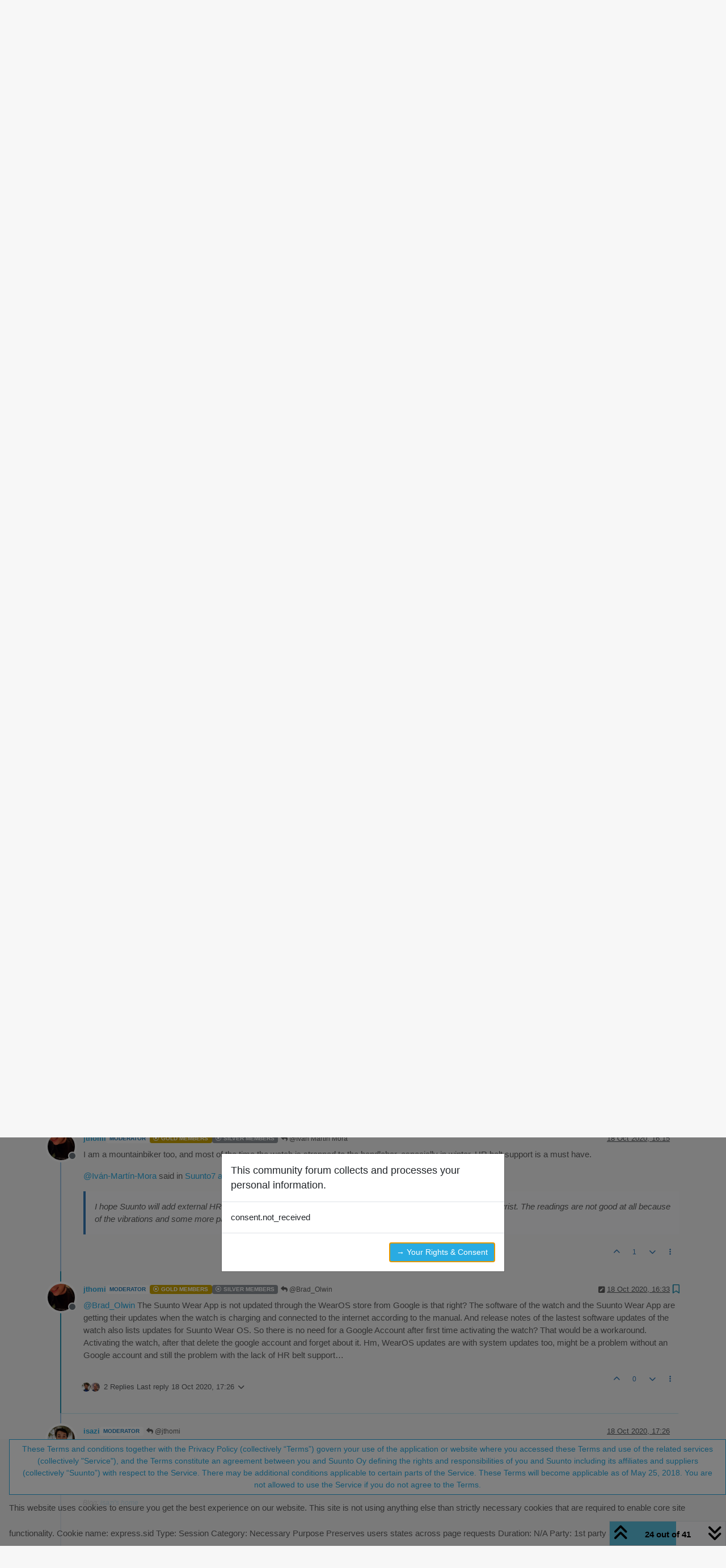

--- FILE ---
content_type: text/html; charset=utf-8
request_url: https://forum.suunto.com/topic/5227/suunto7-and-hr-belt-and-without-google/24
body_size: 33106
content:
<!DOCTYPE html>
<html lang="en-GB" data-dir="ltr" style="direction: ltr;">
<head>
<title>Suunto7 and HR belt and without Google | Suunto Community Forum</title>
<meta name="viewport" content="width&#x3D;device-width, initial-scale&#x3D;1.0" />
	<meta name="content-type" content="text/html; charset=UTF-8" />
	<meta name="apple-mobile-web-app-capable" content="yes" />
	<meta name="mobile-web-app-capable" content="yes" />
	<meta property="og:site_name" content="Suunto Community Forum" />
	<meta name="msapplication-badge" content="frequency=30; polling-uri=https://forum.suunto.com/sitemap.xml" />
	<meta name="theme-color" content="#ffffff" />
	<meta name="keywords" content="Suunto,Discussion,forum,Suunto app,mobile,suuntoapp" />
	<meta name="msapplication-square150x150logo" content="/assets/uploads/system/site-logo.png" />
	<meta name="title" content="Suunto7 and HR belt and without Google" />
	<meta property="og:title" content="Suunto7 and HR belt and without Google" />
	<meta property="og:type" content="article" />
	<meta property="article:published_time" content="2020-10-03T12:42:54.078Z" />
	<meta property="article:modified_time" content="2020-11-23T11:35:55.032Z" />
	<meta property="article:section" content="Suunto 7" />
	<meta name="description" content="@Brad_Olwin The Suunto Wear App is not updated through the WearOS store from Google is that right? The software of the watch and the Suunto Wear App are gett..." />
	<meta property="og:description" content="@Brad_Olwin The Suunto Wear App is not updated through the WearOS store from Google is that right? The software of the watch and the Suunto Wear App are gett..." />
	<meta property="og:image" content="https://forum.suunto.com/assets/uploads/profile/uid-125/125-profileavatar.png" />
	<meta property="og:image:url" content="https://forum.suunto.com/assets/uploads/profile/uid-125/125-profileavatar.png" />
	<meta property="og:image" content="https://forum.suunto.com/assets/uploads/system/og-image.png" />
	<meta property="og:image:url" content="https://forum.suunto.com/assets/uploads/system/og-image.png" />
	<meta property="og:image:width" content="undefined" />
	<meta property="og:image:height" content="undefined" />
	<meta property="og:url" content="https://forum.suunto.com/topic/5227/suunto7-and-hr-belt-and-without-google/24" />
	
<link rel="stylesheet" type="text/css" href="/assets/client.css?v=c4082bc74b9" />
<link rel="icon" type="image/x-icon" href="/assets/uploads/system/favicon.ico?v&#x3D;c4082bc74b9" />
	<link rel="manifest" href="/manifest.webmanifest" crossorigin="use-credentials" />
	<link rel="search" type="application/opensearchdescription+xml" title="Suunto Community Forum" href="/osd.xml" />
	<link rel="apple-touch-icon" href="/assets/uploads/system/touchicon-orig.png" />
	<link rel="icon" sizes="36x36" href="/assets/uploads/system/touchicon-36.png" />
	<link rel="icon" sizes="48x48" href="/assets/uploads/system/touchicon-48.png" />
	<link rel="icon" sizes="72x72" href="/assets/uploads/system/touchicon-72.png" />
	<link rel="icon" sizes="96x96" href="/assets/uploads/system/touchicon-96.png" />
	<link rel="icon" sizes="144x144" href="/assets/uploads/system/touchicon-144.png" />
	<link rel="icon" sizes="192x192" href="/assets/uploads/system/touchicon-192.png" />
	<link rel="prefetch stylesheet" href="/assets/plugins/nodebb-plugin-markdown/styles/default.css" />
	<link rel="prefetch" href="/assets/language/en-GB/markdown.json?v&#x3D;c4082bc74b9" />
	<link rel="prefetch" href="/assets/src/modules/composer.js?v&#x3D;c4082bc74b9" />
	<link rel="prefetch" href="/assets/src/modules/composer/uploads.js?v&#x3D;c4082bc74b9" />
	<link rel="prefetch" href="/assets/src/modules/composer/drafts.js?v&#x3D;c4082bc74b9" />
	<link rel="prefetch" href="/assets/src/modules/composer/tags.js?v&#x3D;c4082bc74b9" />
	<link rel="prefetch" href="/assets/src/modules/composer/categoryList.js?v&#x3D;c4082bc74b9" />
	<link rel="prefetch" href="/assets/src/modules/composer/resize.js?v&#x3D;c4082bc74b9" />
	<link rel="prefetch" href="/assets/src/modules/composer/autocomplete.js?v&#x3D;c4082bc74b9" />
	<link rel="prefetch" href="/assets/templates/composer.tpl?v&#x3D;c4082bc74b9" />
	<link rel="prefetch" href="/assets/language/en-GB/topic.json?v&#x3D;c4082bc74b9" />
	<link rel="prefetch" href="/assets/language/en-GB/modules.json?v&#x3D;c4082bc74b9" />
	<link rel="prefetch" href="/assets/language/en-GB/tags.json?v&#x3D;c4082bc74b9" />
	<link rel="stylesheet" href="https://forum.suunto.com/assets/plugins/nodebb-plugin-emoji/emoji/styles.css?v&#x3D;c4082bc74b9" />
	<link rel="canonical" href="https://forum.suunto.com/topic/5227/suunto7-and-hr-belt-and-without-google?page=2" />
	<link rel="up" href="https://forum.suunto.com/category/35/suunto-7" />
	<link rel="author" href="https://forum.suunto.com/user/jthomi" />
	<link rel="next" href="https://forum.suunto.com/topic/5227/suunto7-and-hr-belt-and-without-google?page&#x3D;3" />
	<link rel="prev" href="https://forum.suunto.com/topic/5227/suunto7-and-hr-belt-and-without-google?page&#x3D;1" />
	
<script>
var config = JSON.parse('{"relative_path":"","upload_url":"/assets/uploads","asset_base_url":"/assets","assetBaseUrl":"/assets","siteTitle":"Suunto Community Forum","browserTitle":"Suunto Community Forum","description":"Suunto Community Forum","keywords":"Suunto,Discussion,forum,Suunto app,mobile,suuntoapp","brand:logo":"&#x2F;assets&#x2F;uploads&#x2F;system&#x2F;site-logo.png","titleLayout":"&#123;pageTitle&#125; | &#123;browserTitle&#125;","showSiteTitle":true,"maintenanceMode":false,"postQueue":1,"minimumTitleLength":3,"maximumTitleLength":255,"minimumPostLength":8,"maximumPostLength":32767,"minimumTagsPerTopic":0,"maximumTagsPerTopic":6,"minimumTagLength":3,"maximumTagLength":30,"undoTimeout":10000,"useOutgoingLinksPage":false,"allowGuestHandles":false,"allowTopicsThumbnail":true,"usePagination":false,"disableChat":false,"disableChatMessageEditing":false,"maximumChatMessageLength":2000,"socketioTransports":["polling","websocket"],"socketioOrigins":"https://forum.suunto.com:*","websocketAddress":"","maxReconnectionAttempts":3,"reconnectionDelay":1500,"topicsPerPage":25,"postsPerPage":25,"maximumFileSize":2000000,"theme:id":"nodebb-theme-persona","theme:src":"","defaultLang":"en-GB","userLang":"en-GB","loggedIn":false,"uid":-1,"cache-buster":"v=c4082bc74b9","topicPostSort":"oldest_to_newest","categoryTopicSort":"recently_replied","csrf_token":false,"searchEnabled":true,"searchDefaultInQuick":"titles","bootswatchSkin":"","composer:showHelpTab":true,"enablePostHistory":true,"timeagoCutoff":30,"timeagoCodes":["af","am","ar","az-short","az","be","bg","bs","ca","cs","cy","da","de-short","de","dv","el","en-short","en","es-short","es","et","eu","fa-short","fa","fi","fr-short","fr","gl","he","hr","hu","hy","id","is","it-short","it","ja","jv","ko","ky","lt","lv","mk","nl","no","pl","pt-br-short","pt-br","pt-short","pt","ro","rs","ru","rw","si","sk","sl","sq","sr","sv","th","tr-short","tr","uk","ur","uz","vi","zh-CN","zh-TW"],"cookies":{"enabled":true,"message":"This website uses cookies to ensure you get the best experience on our website. This site is not using anything else than strictly necessary cookies that are required to enable core site functionality.  Cookie name: express.sid Type: Session Category: Necessary Purpose Preserves users states across page requests Duration: N&#x2F;A Party: 1st party","dismiss":"These Terms and conditions together with the Privacy Policy (collectively \u201CTerms\u201D) govern your use of the application or website where you accessed these Terms and use of the related services (collectively &quot;Service&quot;), and the Terms constitute an agreement between you and Suunto Oy defining the rights and responsibilities of you and Suunto including its affiliates and suppliers (collectively \u201CSuunto\u201D) with respect to the Service. There may be additional conditions applicable to certain parts of the Service.  These Terms will become applicable as of May 25, 2018.  You are not allowed to use the Service if you do not agree to the Terms.","link":"Suunto Policy","link_url":"https:&#x2F;&#x2F;www.suunto.com&#x2F;Privacy-Policy&#x2F;"},"thumbs":{"size":512},"emailPrompt":1,"useragent":{"isSafari":false},"fontawesome":{"pro":false,"styles":["solid","brands","regular"],"version":"6.7.2"},"activitypub":{"probe":0},"acpLang":"undefined","topicSearchEnabled":false,"disableCustomUserSkins":true,"defaultBootswatchSkin":"","hideSubCategories":false,"hideCategoryLastPost":false,"enableQuickReply":false,"markdown":{"highlight":1,"highlightLinesLanguageList":"[]","hljsLanguages":["common"],"theme":"default.css","defaultHighlightLanguage":"","externalMark":false},"sso-google":{"style":"light"},"composer-default":{"composeRouteEnabled":"off"},"emojiCustomFirst":false,"spam-be-gone":{},"gdpr":{"require":true,"given":false}}');
var app = {
user: JSON.parse('{"uid":-1,"username":"Guest","displayname":"Guest","userslug":"","fullname":"Guest","email":"","icon:text":"?","icon:bgColor":"#aaa","groupTitle":"","groupTitleArray":[],"status":"offline","reputation":0,"email:confirmed":false,"unreadData":{"":{},"new":{},"watched":{},"unreplied":{}},"isAdmin":false,"isGlobalMod":false,"isMod":false,"privileges":{"chat":false,"chat:privileged":false,"upload:post:image":false,"upload:post:file":false,"signature":false,"invite":false,"group:create":false,"search:content":false,"search:users":false,"search:tags":false,"view:users":false,"view:tags":true,"view:groups":false,"local:login":false,"ban":false,"mute":false,"view:users:info":false},"blocks":[],"timeagoCode":"en","offline":true,"lastRoomId":null,"isEmailConfirmSent":false}')
};
document.documentElement.style.setProperty('--panel-offset', `${localStorage.getItem('panelOffset') || 0}px`);
</script>


<style>body {
  font-family: "Proxima Nova Regular", Fallback, sans-serif;
  font-size: 15px;
  font-weight: normal !important;
}

#main-nav > li > a {
  color: #5f5f5f;
}

#main-nav > li > a:hover {
  color: #212121;
  background-color: #29abe2;
}

.navbar-default .navbar-nav > li > a {
  color: #5f5f5f;
}

.navbar-default .navbar-nav > li > a:hover {
  color: #212121;
  background-color: #29abe2;
}

a:hover, a:focus {
  color: #5f5f5f;
  text-decoration: none;
}

a {
  color: #29abe2;
  text-decoration: none;
}

body {
  color: #5f5f5f;
  background: #F7F7F7;
}

.category-header {
  background-color: #212121;
}

.category-header:hover {
  background-color: #949494;
}

.categories > .icon {
  background-color: #212121;
}

.topic .posts > li .topic-title {
  color: #29abe2;
  font-weight: 500;
}

.topic .post-bar {
  border-left: 2px solid #29abe2;
}

.tag-topic-count {
  border: solid 1px #29abe2;
  background-color: #29abe2;
}

.topic .topic-item .post-tools button {
  color: #212121;
}

.dropdown-menu > li > a:hover, .dropdown-menu > li > a:focus {
  text-decoration: none;
  color: #fff;
  background-color: #29abe2;
}

.header #notif-list li.unread, .header #chat-list li.unread {
  background-color: #f7f7f7;
}

.btn-primary {
  color: #29abe2;
  background-color: #fff;
  border-color: #29abe2;
}

.btn-primary:hover, .btn-primary:focus, .btn-primary.focus, .open > .dropdown-toggle.btn-primary {
  color: #fff;
  background-color: #29abe2;
  border-color: #29abe2;
}

.btn-primary:active, .btn-primary.active {
  color: #fff;
  background-color: #29abe2;
  border-color: #29abe2;
}

.btn-default {
  color: #29abe2;
  background-color: #fff;
  border-color: #29abe2;
}

.btn-default:hover {
  color: #fff;
  background-color: #29abe2;
  border-color: #29abe2;
}

.btn-info {
  color: white;
  background-color: #29abe2;
  border-color: #29abe2;
}

.category-list > li {
  background-color: #212121;
}

.fa-google-plus-square::before {
  content: "\f1a0" !important;
}

/* Fix the app logo that does not have the same baseline with the font. */
.forum-logo {
  margin-top: -5px;
}

/* Remove margin for the pagination on the header that breaks the top bar */
.header .pagination-block {
  margin-left: 0 !important;
  margin-right: 0 !important;
}

/* For iphone4, iphone5 and screens with smaller than 320px resolutions */
@media (max-width: 320px) {
  .btn {
    font-size: 13px;
  }
  #content {
    padding-top: 10%;
  }
}
/* Cookie concent fix for overlap */
.cookie-consent {
  z-index: 2;
}

/* use with persona theme */
.tag-topic-count {
  color: #FFFFFF;
}

/* make  sub categories on landing page one line*/
.page-categories .category-children .category-children-item {
  width: 100%;
  margin-bottom: 2px;
}

.composer .formatting-bar .formatting-group li[title=Picture] {
  display: none;
}

.topic-list-header {
  background-color: rgb(247, 247, 247);
}

.topic .topic-header {
  background-color: rgb(247, 247, 247);
}

.cookie-consent button {
  white-space: normal;
  width: 100%;
}

.category .unread .title {
  font-weight: 400;
}</style>

</head>
<body class="page-topic page-topic-5227 page-topic-suunto7-and-hr-belt-and-without-google template-topic page-topic-category-35 page-topic-category-suunto-7 parent-category-33 parent-category-35 page-status-200 theme-persona user-guest skin-noskin">
<nav id="menu" class="slideout-menu hidden">
<section class="menu-section" data-section="navigation">
<ul class="menu-section-list text-bg-dark list-unstyled"></ul>
</section>
</nav>
<nav id="chats-menu" class="slideout-menu hidden">

</nav>
<main id="panel" class="slideout-panel">
<nav class="navbar sticky-top navbar-expand-lg bg-light header border-bottom py-0" id="header-menu" component="navbar">
<div class="container-lg justify-content-start flex-nowrap">
<div class="d-flex align-items-center me-auto" style="min-width: 0px;">
<button type="button" class="navbar-toggler border-0" id="mobile-menu">
<i class="fa fa-lg fa-fw fa-bars unread-count" ></i>
<span component="unread/icon" class="notification-icon fa fa-fw fa-book unread-count" data-content="0" data-unread-url="/unread"></span>
</button>
<div class="d-inline-flex align-items-center" style="min-width: 0px;">

<a class="navbar-brand" href="/">
<img alt="Suunto app Forum" class=" forum-logo d-inline-block align-text-bottom" src="/assets/uploads/system/site-logo.png?v=c4082bc74b9" />
</a>


<a class="navbar-brand text-truncate" href="/">
Suunto Community Forum
</a>

</div>
</div>


<div component="navbar/title" class="visible-xs hidden">
<span></span>
</div>
<div id="nav-dropdown" class="collapse navbar-collapse d-none d-lg-block">
<ul id="main-nav" class="navbar-nav me-auto mb-2 mb-lg-0">


<li class="nav-item " title="Recent">
<a class="nav-link navigation-link "
 href="&#x2F;recent" >

<i class="fa fa-fw fa-clock-o" data-content=""></i>


<span class="visible-xs-inline">Recent</span>


</a>

</li>



<li class="nav-item " title="Tags">
<a class="nav-link navigation-link "
 href="&#x2F;tags" >

<i class="fa fa-fw fa-tags" data-content=""></i>


<span class="visible-xs-inline">Tags</span>


</a>

</li>



<li class="nav-item " title="Popular">
<a class="nav-link navigation-link "
 href="&#x2F;popular" >

<i class="fa fa-fw fa-fire" data-content=""></i>


<span class="visible-xs-inline">Popular</span>


</a>

</li>



<li class="nav-item " title="Users">
<a class="nav-link navigation-link "
 href="&#x2F;users" >

<i class="fa fa-fw fa-user" data-content=""></i>


<span class="visible-xs-inline">Users</span>


</a>

</li>



<li class="nav-item " title="Groups">
<a class="nav-link navigation-link "
 href="&#x2F;groups" >

<i class="fa fa-fw fa-group" data-content=""></i>


<span class="visible-xs-inline">Groups</span>


</a>

</li>


</ul>
<ul class="navbar-nav mb-2 mb-lg-0 hidden-xs">
<li class="nav-item">
<a href="#" id="reconnect" class="nav-link hide" title="Looks like your connection to Suunto Community Forum was lost, please wait while we try to reconnect.">
<i class="fa fa-check"></i>
</a>
</li>
</ul>



<ul id="logged-out-menu" class="navbar-nav me-0 mb-2 mb-lg-0 align-items-center">

<li class="nav-item">
<a class="nav-link" href="/register">
<i class="fa fa-pencil fa-fw d-inline-block d-sm-none"></i>
<span>Register</span>
</a>
</li>

<li class="nav-item">
<a class="nav-link" href="/login">
<i class="fa fa-sign-in fa-fw d-inline-block d-sm-none"></i>
<span>Login</span>
</a>
</li>
</ul>


</div>
</div>
</nav>
<script>
const rect = document.getElementById('header-menu').getBoundingClientRect();
const offset = Math.max(0, rect.bottom);
document.documentElement.style.setProperty('--panel-offset', offset + `px`);
</script>
<div class="container-lg pt-3" id="content">
<noscript>
<div class="alert alert-danger">
<p>
Your browser does not seem to support JavaScript. As a result, your viewing experience will be diminished, and you have been placed in <strong>read-only mode</strong>.
</p>
<p>
Please download a browser that supports JavaScript, or enable it if it's disabled (i.e. NoScript).
</p>
</div>
</noscript>
<div data-widget-area="header">

</div>
<div class="row mb-5">
<div class="topic col-lg-12" itemid="/topic/5227/suunto7-and-hr-belt-and-without-google/24" itemscope itemtype="https://schema.org/DiscussionForumPosting">
<meta itemprop="headline" content="Suunto7 and HR belt and without Google">
<meta itemprop="text" content="Suunto7 and HR belt and without Google">
<meta itemprop="url" content="/topic/5227/suunto7-and-hr-belt-and-without-google/24">
<meta itemprop="datePublished" content="2020-10-03T12:42:54.078Z">
<meta itemprop="dateModified" content="2020-11-23T11:35:55.032Z">
<div itemprop="author" itemscope itemtype="https://schema.org/Person">
<meta itemprop="name" content="jthomi">
<meta itemprop="url" content="/user/jthomi">
</div>
<div class="topic-header sticky-top mb-3 bg-body">
<div class="d-flex flex-wrap gap-3 border-bottom p-2">
<div class="d-flex flex-column gap-2 flex-grow-1">
<h1 component="post/header" class="mb-0" itemprop="name">
<div class="topic-title d-flex">
<span class="fs-3" component="topic/title">Suunto7 and HR belt and without Google</span>
</div>
</h1>
<div class="topic-info d-flex gap-2 align-items-center flex-wrap">
<span component="topic/labels" class="d-flex gap-2 hidden">
<span component="topic/scheduled" class="badge badge border border-gray-300 text-body hidden">
<i class="fa fa-clock-o"></i> Scheduled
</span>
<span component="topic/pinned" class="badge badge border border-gray-300 text-body hidden">
<i class="fa fa-thumb-tack"></i> Pinned
</span>
<span component="topic/locked" class="badge badge border border-gray-300 text-body hidden">
<i class="fa fa-lock"></i> Locked
</span>
<a component="topic/moved" href="/category/" class="badge badge border border-gray-300 text-body text-decoration-none hidden">
<i class="fa fa-arrow-circle-right"></i> Moved
</a>

</span>
<a component="topic/category" href="/category/35/suunto-7" class="badge px-1 text-truncate text-decoration-none border" style="color: #000000;background-color: #ffffff;border-color: #ffffff!important; max-width: 70vw;">
			<i class="fa fa-fw hidden"></i>
			Suunto 7
		</a>
<div data-tid="5227" component="topic/tags" class="lh-1 tags tag-list d-flex flex-wrap hidden-xs hidden-empty gap-2"></div>
<div class="d-flex gap-2"><span class="badge text-body border border-gray-300 stats text-xs">
<i class="fa-regular fa-fw fa-message visible-xs-inline" title="Posts"></i>
<span component="topic/post-count" title="41" class="fw-bold">41</span>
<span class="hidden-xs text-lowercase fw-normal">Posts</span>
</span>
<span class="badge text-body border border-gray-300 stats text-xs">
<i class="fa fa-fw fa-user visible-xs-inline" title="Posters"></i>
<span title="10" class="fw-bold">10</span>
<span class="hidden-xs text-lowercase fw-normal">Posters</span>
</span>
<span class="badge text-body border border-gray-300 stats text-xs">
<i class="fa fa-fw fa-eye visible-xs-inline" title="Views"></i>
<span class="fw-bold" title="4516">4.5k</span>
<span class="hidden-xs text-lowercase fw-normal">Views</span>
</span>

<span class="badge text-body border border-gray-300 stats text-xs">
<i class="fa fa-fw fa-bell-o visible-xs-inline" title="Watching"></i>
<span class="fw-bold" title="4516">10</span>
<span class="hidden-xs text-lowercase fw-normal">Watching</span>
</span>
</div>


<div class="ms-auto">
<div class="topic-main-buttons float-end d-inline-block">
<span class="loading-indicator btn float-start hidden" done="0">
<span class="hidden-xs">Loading More Posts</span> <i class="fa fa-refresh fa-spin"></i>
</span>


<div title="Sort by" class="btn-group bottom-sheet hidden-xs" component="thread/sort">
<button class="btn btn-sm btn-ghost dropdown-toggle" data-bs-toggle="dropdown" aria-haspopup="true" aria-expanded="false" aria-label="Post sort option, Oldest to Newest">
<i class="fa fa-fw fa-arrow-down-wide-short text-secondary"></i></button>
<ul class="dropdown-menu dropdown-menu-end p-1 text-sm" role="menu">
<li>
<a class="dropdown-item rounded-1 d-flex align-items-center gap-2" href="#" class="oldest_to_newest" data-sort="oldest_to_newest" role="menuitem">
<span class="flex-grow-1">Oldest to Newest</span>
<i class="flex-shrink-0 fa fa-fw text-secondary"></i>
</a>
</li>
<li>
<a class="dropdown-item rounded-1 d-flex align-items-center gap-2" href="#" class="newest_to_oldest" data-sort="newest_to_oldest" role="menuitem">
<span class="flex-grow-1">Newest to Oldest</span>
<i class="flex-shrink-0 fa fa-fw text-secondary"></i>
</a>
</li>
<li>
<a class="dropdown-item rounded-1 d-flex align-items-center gap-2" href="#" class="most_votes" data-sort="most_votes" role="menuitem">
<span class="flex-grow-1">Most Votes</span>
<i class="flex-shrink-0 fa fa-fw text-secondary"></i>
</a>
</li>
</ul>
</div>
<div class="d-inline-block">

</div>
<div component="topic/reply/container" class="btn-group bottom-sheet hidden">
<a href="/compose?tid=5227" class="btn btn-sm btn-primary" component="topic/reply" data-ajaxify="false" role="button"><i class="fa fa-reply visible-xs-inline"></i><span class="visible-sm-inline visible-md-inline visible-lg-inline"> Reply</span></a>
<button type="button" class="btn btn-sm btn-primary dropdown-toggle" data-bs-toggle="dropdown" aria-haspopup="true" aria-expanded="false">
<span class="caret"></span>
</button>
<ul class="dropdown-menu dropdown-menu-end" role="menu">
<li><a class="dropdown-item" href="#" component="topic/reply-as-topic" role="menuitem">Reply as topic</a></li>
</ul>
</div>


<a component="topic/reply/guest" href="/login" class="btn btn-sm btn-primary">Log in to reply</a>


</div>
</div>
</div>
</div>
<div class="d-flex flex-wrap gap-2 align-items-center hidden-empty " component="topic/thumb/list">
</div>
</div>
</div>



<div component="topic/deleted/message" class="alert alert-warning d-flex justify-content-between flex-wrap hidden">
<span>This topic has been deleted. Only users with topic management privileges can see it.</span>
<span>

</span>
</div>

<ul component="topic" class="posts timeline" data-tid="5227" data-cid="35">

<li component="post" class="  " data-index="14" data-pid="65525" data-uid="15047" data-timestamp="1601835350973" data-username="masi0" data-userslug="masi0" itemprop="comment" itemtype="http://schema.org/Comment" itemscope>
<a component="post/anchor" data-index="14" id="15"></a>
<meta itemprop="datePublished" content="2020-10-04T18:15:50.973Z">
<meta itemprop="dateModified" content="">

<div class="clearfix post-header">
<div class="icon float-start">
<a href="/user/masi0">
<img title="masi0" data-uid="15047" class="avatar  avatar-rounded" alt="masi0" loading="lazy" component="user/picture" src="https://lh3.googleusercontent.com/a-/AOh14GgwKWYg3EWGCnfHwAPVP8aPxbpxKizeDDoZY3dDgBw" style="--avatar-size: 48px;" onError="this.remove()" itemprop="image" /><span title="masi0" data-uid="15047" class="avatar  avatar-rounded" component="user/picture" style="--avatar-size: 48px; background-color: #795548">M</span>

<span component="user/status" class="position-absolute top-100 start-100 border border-white border-2 rounded-circle status offline"><span class="visually-hidden">Offline</span></span>

</a>
</div>
<small class="d-flex">
<div class="d-flex align-items-center gap-1 flex-wrap w-100">
<strong class="text-nowrap" itemprop="author" itemscope itemtype="https://schema.org/Person">
<meta itemprop="name" content="masi0">
<meta itemprop="url" content="/user/masi0">
<a href="/user/masi0" data-username="masi0" data-uid="15047">masi0</a>
</strong>


<span class="visible-xs-inline-block visible-sm-inline-block visible-md-inline-block visible-lg-inline-block">

<a component="post/parent" class="btn btn-sm btn-ghost py-0 px-1 text-xs hidden-xs" data-topid="65519" href="/post/65519"><i class="fa fa-reply"></i> @jthomi</a>

<span>

</span>
</span>
<div class="d-flex align-items-center gap-1 flex-grow-1 justify-content-end">
<span>
<i component="post/edit-indicator" class="fa fa-pencil-square edit-icon hidden"></i>
<span data-editor="" component="post/editor" class="hidden">last edited by  <span class="timeago" title="Invalid Date"></span></span>
<span class="visible-xs-inline-block visible-sm-inline-block visible-md-inline-block visible-lg-inline-block">
<a class="permalink text-muted" href="/post/65525"><span class="timeago" title="2020-10-04T18:15:50.973Z"></span></a>
</span>
</span>
<span class="bookmarked"><i class="fa fa-bookmark-o"></i></span>
</div>
</div>
</small>
</div>
<br />
<div class="content" component="post/content" itemprop="text">
<p dir="auto"><a class="plugin-mentions-user plugin-mentions-a" href="/user/jthomi" aria-label="Profile: jthomi">@<bdi>jthomi</bdi></a> the very same question you may ask: why i need google or apple account to setup phone - because you have to , at least for security reasons knowing this is your device.</p>
<p dir="auto">and yes you can use external HR with 3rd party app</p>

</div>
<div class="post-footer">

<div class="clearfix">

<a component="post/reply-count" data-target-component="post/replies/container" href="#" class="threaded-replies user-select-none float-start text-muted hidden">
<span component="post/reply-count/avatars" class="avatars d-inline-flex gap-1 align-items-top hidden-xs ">


</span>
<span class="replies-count small" component="post/reply-count/text" data-replies="0">1 Reply</span>
<span class="replies-last hidden-xs small">Last reply <span class="timeago" title=""></span></span>
<i class="fa fa-fw fa-chevron-down" component="post/replies/open"></i>
</a>

<small class="d-flex justify-content-end align-items-center gap-1" component="post/actions">
<!-- This partial intentionally left blank; overwritten by nodebb-plugin-reactions -->
<span class="post-tools">
<a component="post/reply" href="#" class="btn btn-sm btn-link user-select-none hidden">Reply</a>
<a component="post/quote" href="#" class="btn btn-sm btn-link user-select-none hidden">Quote</a>
</span>


<span class="votes">
<a component="post/upvote" href="#" class="btn btn-sm btn-link ">
<i class="fa fa-chevron-up"></i>
</a>
<span class="btn btn-sm btn-link" component="post/vote-count" data-votes="0">0</span>

<a component="post/downvote" href="#" class="btn btn-sm btn-link ">
<i class="fa fa-chevron-down"></i>
</a>

</span>

<span component="post/tools" class="dropdown bottom-sheet d-inline-block ">
<a class="btn btn-link btn-sm dropdown-toggle" href="#" data-bs-toggle="dropdown" aria-haspopup="true" aria-expanded="false"><i class="fa fa-fw fa-ellipsis-v"></i></a>
<ul class="dropdown-menu dropdown-menu-end p-1 text-sm" role="menu"></ul>
</span>
</small>
</div>
<div component="post/replies/container"></div>
</div>

</li>




<li component="post" class="  topic-owner-post" data-index="15" data-pid="65527" data-uid="125" data-timestamp="1601836687647" data-username="jthomi" data-userslug="jthomi" itemprop="comment" itemtype="http://schema.org/Comment" itemscope>
<a component="post/anchor" data-index="15" id="16"></a>
<meta itemprop="datePublished" content="2020-10-04T18:38:07.647Z">
<meta itemprop="dateModified" content="">

<div class="clearfix post-header">
<div class="icon float-start">
<a href="/user/jthomi">
<img title="jthomi" data-uid="125" class="avatar  avatar-rounded" alt="jthomi" loading="lazy" component="user/picture" src="/assets/uploads/profile/uid-125/125-profileavatar.png" style="--avatar-size: 48px;" onError="this.remove()" itemprop="image" /><span title="jthomi" data-uid="125" class="avatar  avatar-rounded" component="user/picture" style="--avatar-size: 48px; background-color: #1b5e20">J</span>

<span component="user/status" class="position-absolute top-100 start-100 border border-white border-2 rounded-circle status offline"><span class="visually-hidden">Offline</span></span>

</a>
</div>
<small class="d-flex">
<div class="d-flex align-items-center gap-1 flex-wrap w-100">
<strong class="text-nowrap" itemprop="author" itemscope itemtype="https://schema.org/Person">
<meta itemprop="name" content="jthomi">
<meta itemprop="url" content="/user/jthomi">
<a href="/user/jthomi" data-username="jthomi" data-uid="125">jthomi</a>
</strong>


<a href="/groups/moderators" class="badge rounded-1 text-uppercase text-truncate" style="max-width: 150px;color:#2980b9;background-color: #ffffff;"><i class="fa hidden"></i><span class="badge-text">Moderator</span></a>



<a href="/groups/gold-members" class="badge rounded-1 text-uppercase text-truncate" style="max-width: 150px;color:#ffffff;background-color: #cda400;"><i class="fa fa-dot-circle-o me-1"></i><span class="badge-text">Gold Members</span></a>



<a href="/groups/silver-members" class="badge rounded-1 text-uppercase text-truncate" style="max-width: 150px;color:#ffffff;background-color: #8c9298;"><i class="fa fa-dot-circle-o me-1"></i><span class="badge-text">Silver Members</span></a>



<span class="visible-xs-inline-block visible-sm-inline-block visible-md-inline-block visible-lg-inline-block">

<a component="post/parent" class="btn btn-sm btn-ghost py-0 px-1 text-xs hidden-xs" data-topid="65521" href="/post/65521"><i class="fa fa-reply"></i> @jw cou</a>

<span>

</span>
</span>
<div class="d-flex align-items-center gap-1 flex-grow-1 justify-content-end">
<span>
<i component="post/edit-indicator" class="fa fa-pencil-square edit-icon hidden"></i>
<span data-editor="" component="post/editor" class="hidden">last edited by  <span class="timeago" title="Invalid Date"></span></span>
<span class="visible-xs-inline-block visible-sm-inline-block visible-md-inline-block visible-lg-inline-block">
<a class="permalink text-muted" href="/post/65527"><span class="timeago" title="2020-10-04T18:38:07.647Z"></span></a>
</span>
</span>
<span class="bookmarked"><i class="fa fa-bookmark-o"></i></span>
</div>
</div>
</small>
</div>
<br />
<div class="content" component="post/content" itemprop="text">
<p dir="auto"><a class="plugin-mentions-user plugin-mentions-a" href="/user/jw-cou" aria-label="Profile: jw-cou">@<bdi>jw-cou</bdi></a> &amp; <a class="plugin-mentions-user plugin-mentions-a" href="/user/masi0" aria-label="Profile: masi0">@<bdi>masi0</bdi></a><br />
Thanks a lot for your answers, seems like there is no workaround to not use Google.</p>

</div>
<div class="post-footer">

<div class="clearfix">

<a component="post/reply-count" data-target-component="post/replies/container" href="#" class="threaded-replies user-select-none float-start text-muted hidden">
<span component="post/reply-count/avatars" class="avatars d-inline-flex gap-1 align-items-top hidden-xs ">


</span>
<span class="replies-count small" component="post/reply-count/text" data-replies="0">1 Reply</span>
<span class="replies-last hidden-xs small">Last reply <span class="timeago" title=""></span></span>
<i class="fa fa-fw fa-chevron-down" component="post/replies/open"></i>
</a>

<small class="d-flex justify-content-end align-items-center gap-1" component="post/actions">
<!-- This partial intentionally left blank; overwritten by nodebb-plugin-reactions -->
<span class="post-tools">
<a component="post/reply" href="#" class="btn btn-sm btn-link user-select-none hidden">Reply</a>
<a component="post/quote" href="#" class="btn btn-sm btn-link user-select-none hidden">Quote</a>
</span>


<span class="votes">
<a component="post/upvote" href="#" class="btn btn-sm btn-link ">
<i class="fa fa-chevron-up"></i>
</a>
<span class="btn btn-sm btn-link" component="post/vote-count" data-votes="0">0</span>

<a component="post/downvote" href="#" class="btn btn-sm btn-link ">
<i class="fa fa-chevron-down"></i>
</a>

</span>

<span component="post/tools" class="dropdown bottom-sheet d-inline-block ">
<a class="btn btn-link btn-sm dropdown-toggle" href="#" data-bs-toggle="dropdown" aria-haspopup="true" aria-expanded="false"><i class="fa fa-fw fa-ellipsis-v"></i></a>
<ul class="dropdown-menu dropdown-menu-end p-1 text-sm" role="menu"></ul>
</span>
</small>
</div>
<div component="post/replies/container"></div>
</div>

</li>




<li component="post" class="  " data-index="16" data-pid="65557" data-uid="14474" data-timestamp="1601891136406" data-username="Jamie BG" data-userslug="jamie-bg" itemprop="comment" itemtype="http://schema.org/Comment" itemscope>
<a component="post/anchor" data-index="16" id="17"></a>
<meta itemprop="datePublished" content="2020-10-05T09:45:36.406Z">
<meta itemprop="dateModified" content="2020-10-05T09:46:38.385Z">

<div class="clearfix post-header">
<div class="icon float-start">
<a href="/user/jamie-bg">
<img title="Jamie BG" data-uid="14474" class="avatar  avatar-rounded" alt="Jamie BG" loading="lazy" component="user/picture" src="https://lh3.googleusercontent.com/a-/AOh14Gixf0zLzQ1faz0jn-3u4nn3k2lndHpcU1NFbOiTfA" style="--avatar-size: 48px;" onError="this.remove()" itemprop="image" /><span title="Jamie BG" data-uid="14474" class="avatar  avatar-rounded" component="user/picture" style="--avatar-size: 48px; background-color: #ff5722">J</span>

<span component="user/status" class="position-absolute top-100 start-100 border border-white border-2 rounded-circle status offline"><span class="visually-hidden">Offline</span></span>

</a>
</div>
<small class="d-flex">
<div class="d-flex align-items-center gap-1 flex-wrap w-100">
<strong class="text-nowrap" itemprop="author" itemscope itemtype="https://schema.org/Person">
<meta itemprop="name" content="Jamie BG">
<meta itemprop="url" content="/user/jamie-bg">
<a href="/user/jamie-bg" data-username="Jamie BG" data-uid="14474">Jamie BG</a>
</strong>


<a href="/groups/bronze-members" class="badge rounded-1 text-uppercase text-truncate" style="max-width: 150px;color:#ffffff;background-color: #c38b5f;"><i class="fa fa-dot-circle-o me-1"></i><span class="badge-text">Bronze Member</span></a>



<span class="visible-xs-inline-block visible-sm-inline-block visible-md-inline-block visible-lg-inline-block">

<a component="post/parent" class="btn btn-sm btn-ghost py-0 px-1 text-xs hidden-xs" data-topid="65519" href="/post/65519"><i class="fa fa-reply"></i> @jthomi</a>

<span>

</span>
</span>
<div class="d-flex align-items-center gap-1 flex-grow-1 justify-content-end">
<span>
<i component="post/edit-indicator" class="fa fa-pencil-square edit-icon "></i>
<span data-editor="jamie-bg" component="post/editor" class="hidden">last edited by Jamie BG <span class="timeago" title="05/10/2020&#44; 09:46"></span></span>
<span class="visible-xs-inline-block visible-sm-inline-block visible-md-inline-block visible-lg-inline-block">
<a class="permalink text-muted" href="/post/65557"><span class="timeago" title="2020-10-05T09:45:36.406Z"></span></a>
</span>
</span>
<span class="bookmarked"><i class="fa fa-bookmark-o"></i></span>
</div>
</div>
</small>
</div>
<br />
<div class="content" component="post/content" itemprop="text">
<p dir="auto"><a class="plugin-mentions-user plugin-mentions-a" href="/user/jthomi" aria-label="Profile: jthomi">@<bdi>jthomi</bdi></a> - as others have pointed out no, you need google account. Not sure what the big issue is though - just create a throwaway/junkmail account.</p>
<p dir="auto">in regards to external HR, it will not do it through the suunto app yet (but got to expect that has to come at some point - though the actual built in HR is very good and apart from initial start tracks close to Garmin HR  - see this video: <a href="https://www.youtube.com/watch?v=Fv-X__Stk5k" target="_blank" rel="noopener noreferrer nofollow ugc">https://www.youtube.com/watch?v=Fv-X__Stk5k</a>   - note that this is currently the only review that I know of that is post latest update, so reflects latest GPS and HR tweaks etc), though you can use some external apps to do this, or use google fit:<br />
Sporty Go: <a href="https://play.google.com/store/apps/details?id=org.qooapps.sportygo" target="_blank" rel="noopener noreferrer nofollow ugc">https://play.google.com/store/apps/details?id=org.qooapps.sportygo</a><br />
Runtastic (Addidas): <a href="https://play.google.com/store/apps/details?id=com.runtastic.android" target="_blank" rel="noopener noreferrer nofollow ugc">https://play.google.com/store/apps/details?id=com.runtastic.android</a></p>

</div>
<div class="post-footer">

<div class="clearfix">

<a component="post/reply-count" data-target-component="post/replies/container" href="#" class="threaded-replies user-select-none float-start text-muted hidden">
<span component="post/reply-count/avatars" class="avatars d-inline-flex gap-1 align-items-top hidden-xs ">


</span>
<span class="replies-count small" component="post/reply-count/text" data-replies="0">1 Reply</span>
<span class="replies-last hidden-xs small">Last reply <span class="timeago" title=""></span></span>
<i class="fa fa-fw fa-chevron-down" component="post/replies/open"></i>
</a>

<small class="d-flex justify-content-end align-items-center gap-1" component="post/actions">
<!-- This partial intentionally left blank; overwritten by nodebb-plugin-reactions -->
<span class="post-tools">
<a component="post/reply" href="#" class="btn btn-sm btn-link user-select-none hidden">Reply</a>
<a component="post/quote" href="#" class="btn btn-sm btn-link user-select-none hidden">Quote</a>
</span>


<span class="votes">
<a component="post/upvote" href="#" class="btn btn-sm btn-link ">
<i class="fa fa-chevron-up"></i>
</a>
<span class="btn btn-sm btn-link" component="post/vote-count" data-votes="3">3</span>

<a component="post/downvote" href="#" class="btn btn-sm btn-link ">
<i class="fa fa-chevron-down"></i>
</a>

</span>

<span component="post/tools" class="dropdown bottom-sheet d-inline-block ">
<a class="btn btn-link btn-sm dropdown-toggle" href="#" data-bs-toggle="dropdown" aria-haspopup="true" aria-expanded="false"><i class="fa fa-fw fa-ellipsis-v"></i></a>
<ul class="dropdown-menu dropdown-menu-end p-1 text-sm" role="menu"></ul>
</span>
</small>
</div>
<div component="post/replies/container"></div>
</div>

</li>




<li component="post" class="  topic-owner-post" data-index="17" data-pid="65612" data-uid="125" data-timestamp="1601912463168" data-username="jthomi" data-userslug="jthomi" itemprop="comment" itemtype="http://schema.org/Comment" itemscope>
<a component="post/anchor" data-index="17" id="18"></a>
<meta itemprop="datePublished" content="2020-10-05T15:41:03.168Z">
<meta itemprop="dateModified" content="">

<div class="clearfix post-header">
<div class="icon float-start">
<a href="/user/jthomi">
<img title="jthomi" data-uid="125" class="avatar  avatar-rounded" alt="jthomi" loading="lazy" component="user/picture" src="/assets/uploads/profile/uid-125/125-profileavatar.png" style="--avatar-size: 48px;" onError="this.remove()" itemprop="image" /><span title="jthomi" data-uid="125" class="avatar  avatar-rounded" component="user/picture" style="--avatar-size: 48px; background-color: #1b5e20">J</span>

<span component="user/status" class="position-absolute top-100 start-100 border border-white border-2 rounded-circle status offline"><span class="visually-hidden">Offline</span></span>

</a>
</div>
<small class="d-flex">
<div class="d-flex align-items-center gap-1 flex-wrap w-100">
<strong class="text-nowrap" itemprop="author" itemscope itemtype="https://schema.org/Person">
<meta itemprop="name" content="jthomi">
<meta itemprop="url" content="/user/jthomi">
<a href="/user/jthomi" data-username="jthomi" data-uid="125">jthomi</a>
</strong>


<a href="/groups/moderators" class="badge rounded-1 text-uppercase text-truncate" style="max-width: 150px;color:#2980b9;background-color: #ffffff;"><i class="fa hidden"></i><span class="badge-text">Moderator</span></a>



<a href="/groups/gold-members" class="badge rounded-1 text-uppercase text-truncate" style="max-width: 150px;color:#ffffff;background-color: #cda400;"><i class="fa fa-dot-circle-o me-1"></i><span class="badge-text">Gold Members</span></a>



<a href="/groups/silver-members" class="badge rounded-1 text-uppercase text-truncate" style="max-width: 150px;color:#ffffff;background-color: #8c9298;"><i class="fa fa-dot-circle-o me-1"></i><span class="badge-text">Silver Members</span></a>



<span class="visible-xs-inline-block visible-sm-inline-block visible-md-inline-block visible-lg-inline-block">

<span>

</span>
</span>
<div class="d-flex align-items-center gap-1 flex-grow-1 justify-content-end">
<span>
<i component="post/edit-indicator" class="fa fa-pencil-square edit-icon hidden"></i>
<span data-editor="" component="post/editor" class="hidden">last edited by  <span class="timeago" title="Invalid Date"></span></span>
<span class="visible-xs-inline-block visible-sm-inline-block visible-md-inline-block visible-lg-inline-block">
<a class="permalink text-muted" href="/post/65612"><span class="timeago" title="2020-10-05T15:41:03.168Z"></span></a>
</span>
</span>
<span class="bookmarked"><i class="fa fa-bookmark-o"></i></span>
</div>
</div>
</small>
</div>
<br />
<div class="content" component="post/content" itemprop="text">
<p dir="auto">Thank you <a class="plugin-mentions-user plugin-mentions-a" href="/user/jamie-bg" aria-label="Profile: Jamie-BG">@<bdi>Jamie-BG</bdi></a></p>

</div>
<div class="post-footer">

<div class="clearfix">

<a component="post/reply-count" data-target-component="post/replies/container" href="#" class="threaded-replies user-select-none float-start text-muted hidden">
<span component="post/reply-count/avatars" class="avatars d-inline-flex gap-1 align-items-top hidden-xs ">

<span><img title="Brad_Olwin" data-uid="34" class="avatar  avatar-rounded" alt="Brad_Olwin" loading="lazy" component="avatar/picture" src="/assets/uploads/profile/uid-34/34-profileavatar.png" style="--avatar-size: 16px;" onError="this.remove()" itemprop="image" /><span title="Brad_Olwin" data-uid="34" class="avatar  avatar-rounded" component="avatar/icon" style="--avatar-size: 16px; background-color: #607d8b">B</span></span>


</span>
<span class="replies-count small" component="post/reply-count/text" data-replies="1">1 Reply</span>
<span class="replies-last hidden-xs small">Last reply <span class="timeago" title="2020-10-05T16:33:41.050Z"></span></span>
<i class="fa fa-fw fa-chevron-down" component="post/replies/open"></i>
</a>

<small class="d-flex justify-content-end align-items-center gap-1" component="post/actions">
<!-- This partial intentionally left blank; overwritten by nodebb-plugin-reactions -->
<span class="post-tools">
<a component="post/reply" href="#" class="btn btn-sm btn-link user-select-none hidden">Reply</a>
<a component="post/quote" href="#" class="btn btn-sm btn-link user-select-none hidden">Quote</a>
</span>


<span class="votes">
<a component="post/upvote" href="#" class="btn btn-sm btn-link ">
<i class="fa fa-chevron-up"></i>
</a>
<span class="btn btn-sm btn-link" component="post/vote-count" data-votes="0">0</span>

<a component="post/downvote" href="#" class="btn btn-sm btn-link ">
<i class="fa fa-chevron-down"></i>
</a>

</span>

<span component="post/tools" class="dropdown bottom-sheet d-inline-block ">
<a class="btn btn-link btn-sm dropdown-toggle" href="#" data-bs-toggle="dropdown" aria-haspopup="true" aria-expanded="false"><i class="fa fa-fw fa-ellipsis-v"></i></a>
<ul class="dropdown-menu dropdown-menu-end p-1 text-sm" role="menu"></ul>
</span>
</small>
</div>
<div component="post/replies/container"></div>
</div>

</li>




<li component="post" class="  " data-index="18" data-pid="65620" data-uid="34" data-timestamp="1601915621050" data-username="Brad_Olwin" data-userslug="brad_olwin" itemprop="comment" itemtype="http://schema.org/Comment" itemscope>
<a component="post/anchor" data-index="18" id="19"></a>
<meta itemprop="datePublished" content="2020-10-05T16:33:41.050Z">
<meta itemprop="dateModified" content="">

<div class="clearfix post-header">
<div class="icon float-start">
<a href="/user/brad_olwin">
<img title="Brad_Olwin" data-uid="34" class="avatar  avatar-rounded" alt="Brad_Olwin" loading="lazy" component="user/picture" src="/assets/uploads/profile/uid-34/34-profileavatar.png" style="--avatar-size: 48px;" onError="this.remove()" itemprop="image" /><span title="Brad_Olwin" data-uid="34" class="avatar  avatar-rounded" component="user/picture" style="--avatar-size: 48px; background-color: #607d8b">B</span>

<span component="user/status" class="position-absolute top-100 start-100 border border-white border-2 rounded-circle status online"><span class="visually-hidden">Online</span></span>

</a>
</div>
<small class="d-flex">
<div class="d-flex align-items-center gap-1 flex-wrap w-100">
<strong class="text-nowrap" itemprop="author" itemscope itemtype="https://schema.org/Person">
<meta itemprop="name" content="Brad_Olwin">
<meta itemprop="url" content="/user/brad_olwin">
<a href="/user/brad_olwin" data-username="Brad_Olwin" data-uid="34">Brad_Olwin</a>
</strong>


<a href="/groups/moderators" class="badge rounded-1 text-uppercase text-truncate" style="max-width: 150px;color:#2980b9;background-color: #ffffff;"><i class="fa hidden"></i><span class="badge-text">Moderator</span></a>



<span class="visible-xs-inline-block visible-sm-inline-block visible-md-inline-block visible-lg-inline-block">

<a component="post/parent" class="btn btn-sm btn-ghost py-0 px-1 text-xs hidden-xs" data-topid="65612" href="/post/65612"><i class="fa fa-reply"></i> @jthomi</a>

<span>

</span>
</span>
<div class="d-flex align-items-center gap-1 flex-grow-1 justify-content-end">
<span>
<i component="post/edit-indicator" class="fa fa-pencil-square edit-icon hidden"></i>
<span data-editor="" component="post/editor" class="hidden">last edited by  <span class="timeago" title="Invalid Date"></span></span>
<span class="visible-xs-inline-block visible-sm-inline-block visible-md-inline-block visible-lg-inline-block">
<a class="permalink text-muted" href="/post/65620"><span class="timeago" title="2020-10-05T16:33:41.050Z"></span></a>
</span>
</span>
<span class="bookmarked"><i class="fa fa-bookmark-o"></i></span>
</div>
</div>
</small>
</div>
<br />
<div class="content" component="post/content" itemprop="text">
<p dir="auto"><a class="plugin-mentions-user plugin-mentions-a" href="/user/jthomi" aria-label="Profile: jthomi">@<bdi>jthomi</bdi></a> said in <a href="/post/65612">Suunto7 and HR belt and without Google</a>:</p>
<blockquote>
<p dir="auto">Thank you <a class="plugin-mentions-user plugin-mentions-a" href="/user/jamie-bg" aria-label="Profile: Jamie-BG">@<bdi>Jamie-BG</bdi></a></p>
</blockquote>
<p dir="auto">I have tried SportyGo and it was terrible, continual loss of BT connections and the altitude readings are completely off.  There may be a Strava app that works for what you want as well. AFAIK, the watch will not function without WearOS installed on a phone, that is Google and you have no choice about that.  You do not need to install any other Google apps.</p>

</div>
<div class="post-footer">

<div component="post/signature" data-uid="34" class="post-signature"><p dir="auto">Vector/T6c/Ambit 3 Peak/S5 Copper/S3/S7 Ti/S9 baro Ti/S9P Ti/S9PP Ti/Vertical Ti/Race Ti/RaceS/Ocean/Wing/Race2Ti</p>
</div>

<div class="clearfix">

<a component="post/reply-count" data-target-component="post/replies/container" href="#" class="threaded-replies user-select-none float-start text-muted ">
<span component="post/reply-count/avatars" class="avatars d-inline-flex gap-1 align-items-top hidden-xs ">

<span><img title="jthomi" data-uid="125" class="avatar  avatar-rounded" alt="jthomi" loading="lazy" component="avatar/picture" src="/assets/uploads/profile/uid-125/125-profileavatar.png" style="--avatar-size: 16px;" onError="this.remove()" itemprop="image" /><span title="jthomi" data-uid="125" class="avatar  avatar-rounded" component="avatar/icon" style="--avatar-size: 16px; background-color: #1b5e20">J</span></span>


</span>
<span class="replies-count small" component="post/reply-count/text" data-replies="2">2 Replies</span>
<span class="replies-last hidden-xs small">Last reply <span class="timeago" title="2020-10-18T16:14:40.110Z"></span></span>
<i class="fa fa-fw fa-chevron-down" component="post/replies/open"></i>
</a>

<small class="d-flex justify-content-end align-items-center gap-1" component="post/actions">
<!-- This partial intentionally left blank; overwritten by nodebb-plugin-reactions -->
<span class="post-tools">
<a component="post/reply" href="#" class="btn btn-sm btn-link user-select-none hidden">Reply</a>
<a component="post/quote" href="#" class="btn btn-sm btn-link user-select-none hidden">Quote</a>
</span>


<span class="votes">
<a component="post/upvote" href="#" class="btn btn-sm btn-link ">
<i class="fa fa-chevron-up"></i>
</a>
<span class="btn btn-sm btn-link" component="post/vote-count" data-votes="2">2</span>

<a component="post/downvote" href="#" class="btn btn-sm btn-link ">
<i class="fa fa-chevron-down"></i>
</a>

</span>

<span component="post/tools" class="dropdown bottom-sheet d-inline-block ">
<a class="btn btn-link btn-sm dropdown-toggle" href="#" data-bs-toggle="dropdown" aria-haspopup="true" aria-expanded="false"><i class="fa fa-fw fa-ellipsis-v"></i></a>
<ul class="dropdown-menu dropdown-menu-end p-1 text-sm" role="menu"></ul>
</span>
</small>
</div>
<div component="post/replies/container"></div>
</div>

</li>




<li component="post" class="  " data-index="19" data-pid="65622" data-uid="15047" data-timestamp="1601925793295" data-username="masi0" data-userslug="masi0" itemprop="comment" itemtype="http://schema.org/Comment" itemscope>
<a component="post/anchor" data-index="19" id="20"></a>
<meta itemprop="datePublished" content="2020-10-05T19:23:13.295Z">
<meta itemprop="dateModified" content="">

<div class="clearfix post-header">
<div class="icon float-start">
<a href="/user/masi0">
<img title="masi0" data-uid="15047" class="avatar  avatar-rounded" alt="masi0" loading="lazy" component="user/picture" src="https://lh3.googleusercontent.com/a-/AOh14GgwKWYg3EWGCnfHwAPVP8aPxbpxKizeDDoZY3dDgBw" style="--avatar-size: 48px;" onError="this.remove()" itemprop="image" /><span title="masi0" data-uid="15047" class="avatar  avatar-rounded" component="user/picture" style="--avatar-size: 48px; background-color: #795548">M</span>

<span component="user/status" class="position-absolute top-100 start-100 border border-white border-2 rounded-circle status offline"><span class="visually-hidden">Offline</span></span>

</a>
</div>
<small class="d-flex">
<div class="d-flex align-items-center gap-1 flex-wrap w-100">
<strong class="text-nowrap" itemprop="author" itemscope itemtype="https://schema.org/Person">
<meta itemprop="name" content="masi0">
<meta itemprop="url" content="/user/masi0">
<a href="/user/masi0" data-username="masi0" data-uid="15047">masi0</a>
</strong>


<span class="visible-xs-inline-block visible-sm-inline-block visible-md-inline-block visible-lg-inline-block">

<span>

</span>
</span>
<div class="d-flex align-items-center gap-1 flex-grow-1 justify-content-end">
<span>
<i component="post/edit-indicator" class="fa fa-pencil-square edit-icon hidden"></i>
<span data-editor="" component="post/editor" class="hidden">last edited by  <span class="timeago" title="Invalid Date"></span></span>
<span class="visible-xs-inline-block visible-sm-inline-block visible-md-inline-block visible-lg-inline-block">
<a class="permalink text-muted" href="/post/65622"><span class="timeago" title="2020-10-05T19:23:13.295Z"></span></a>
</span>
</span>
<span class="bookmarked"><i class="fa fa-bookmark-o"></i></span>
</div>
</div>
</small>
</div>
<br />
<div class="content" component="post/content" itemprop="text">
<p dir="auto">Let’s hope Suunto will add external HRM support soon</p>

</div>
<div class="post-footer">

<div class="clearfix">

<a component="post/reply-count" data-target-component="post/replies/container" href="#" class="threaded-replies user-select-none float-start text-muted hidden">
<span component="post/reply-count/avatars" class="avatars d-inline-flex gap-1 align-items-top hidden-xs ">


</span>
<span class="replies-count small" component="post/reply-count/text" data-replies="0">1 Reply</span>
<span class="replies-last hidden-xs small">Last reply <span class="timeago" title=""></span></span>
<i class="fa fa-fw fa-chevron-down" component="post/replies/open"></i>
</a>

<small class="d-flex justify-content-end align-items-center gap-1" component="post/actions">
<!-- This partial intentionally left blank; overwritten by nodebb-plugin-reactions -->
<span class="post-tools">
<a component="post/reply" href="#" class="btn btn-sm btn-link user-select-none hidden">Reply</a>
<a component="post/quote" href="#" class="btn btn-sm btn-link user-select-none hidden">Quote</a>
</span>


<span class="votes">
<a component="post/upvote" href="#" class="btn btn-sm btn-link ">
<i class="fa fa-chevron-up"></i>
</a>
<span class="btn btn-sm btn-link" component="post/vote-count" data-votes="6">6</span>

<a component="post/downvote" href="#" class="btn btn-sm btn-link ">
<i class="fa fa-chevron-down"></i>
</a>

</span>

<span component="post/tools" class="dropdown bottom-sheet d-inline-block ">
<a class="btn btn-link btn-sm dropdown-toggle" href="#" data-bs-toggle="dropdown" aria-haspopup="true" aria-expanded="false"><i class="fa fa-fw fa-ellipsis-v"></i></a>
<ul class="dropdown-menu dropdown-menu-end p-1 text-sm" role="menu"></ul>
</span>
</small>
</div>
<div component="post/replies/container"></div>
</div>

</li>




<li component="post" class="  " data-index="20" data-pid="66140" data-uid="3233" data-timestamp="1602583003686" data-username="Iván Martín Mora" data-userslug="iván-martín-mora" itemprop="comment" itemtype="http://schema.org/Comment" itemscope>
<a component="post/anchor" data-index="20" id="21"></a>
<meta itemprop="datePublished" content="2020-10-13T09:56:43.686Z">
<meta itemprop="dateModified" content="">

<div class="clearfix post-header">
<div class="icon float-start">
<a href="/user/iván-martín-mora">
<img title="Iván Martín Mora" data-uid="3233" class="avatar  avatar-rounded" alt="Iván Martín Mora" loading="lazy" component="user/picture" src="https://graph.facebook.com/10215139307530871/picture?type=large" style="--avatar-size: 48px;" onError="this.remove()" itemprop="image" /><span title="Iván Martín Mora" data-uid="3233" class="avatar  avatar-rounded" component="user/picture" style="--avatar-size: 48px; background-color: #3f51b5">I</span>

<span component="user/status" class="position-absolute top-100 start-100 border border-white border-2 rounded-circle status offline"><span class="visually-hidden">Offline</span></span>

</a>
</div>
<small class="d-flex">
<div class="d-flex align-items-center gap-1 flex-wrap w-100">
<strong class="text-nowrap" itemprop="author" itemscope itemtype="https://schema.org/Person">
<meta itemprop="name" content="Iván Martín Mora">
<meta itemprop="url" content="/user/iván-martín-mora">
<a href="/user/iván-martín-mora" data-username="Iván Martín Mora" data-uid="3233">Iván Martín Mora</a>
</strong>


<span class="visible-xs-inline-block visible-sm-inline-block visible-md-inline-block visible-lg-inline-block">

<span>

</span>
</span>
<div class="d-flex align-items-center gap-1 flex-grow-1 justify-content-end">
<span>
<i component="post/edit-indicator" class="fa fa-pencil-square edit-icon hidden"></i>
<span data-editor="" component="post/editor" class="hidden">last edited by  <span class="timeago" title="Invalid Date"></span></span>
<span class="visible-xs-inline-block visible-sm-inline-block visible-md-inline-block visible-lg-inline-block">
<a class="permalink text-muted" href="/post/66140"><span class="timeago" title="2020-10-13T09:56:43.686Z"></span></a>
</span>
</span>
<span class="bookmarked"><i class="fa fa-bookmark-o"></i></span>
</div>
</div>
</small>
</div>
<br />
<div class="content" component="post/content" itemprop="text">
<p dir="auto">I hope Suunto will add external HRM support soon. I’m a mountain bike user, and it is difficult to wear it on my wrist. The readings are not good at all because of the vibrations and some more parameters such as humidity, position on the wrist … etc.</p>

</div>
<div class="post-footer">

<div class="clearfix">

<a component="post/reply-count" data-target-component="post/replies/container" href="#" class="threaded-replies user-select-none float-start text-muted ">
<span component="post/reply-count/avatars" class="avatars d-inline-flex gap-1 align-items-top hidden-xs ">

<span><img title="jthomi" data-uid="125" class="avatar  avatar-rounded" alt="jthomi" loading="lazy" component="avatar/picture" src="/assets/uploads/profile/uid-125/125-profileavatar.png" style="--avatar-size: 16px;" onError="this.remove()" itemprop="image" /><span title="jthomi" data-uid="125" class="avatar  avatar-rounded" component="avatar/icon" style="--avatar-size: 16px; background-color: #1b5e20">J</span></span>


</span>
<span class="replies-count small" component="post/reply-count/text" data-replies="1">1 Reply</span>
<span class="replies-last hidden-xs small">Last reply <span class="timeago" title="2020-10-18T16:15:35.764Z"></span></span>
<i class="fa fa-fw fa-chevron-down" component="post/replies/open"></i>
</a>

<small class="d-flex justify-content-end align-items-center gap-1" component="post/actions">
<!-- This partial intentionally left blank; overwritten by nodebb-plugin-reactions -->
<span class="post-tools">
<a component="post/reply" href="#" class="btn btn-sm btn-link user-select-none hidden">Reply</a>
<a component="post/quote" href="#" class="btn btn-sm btn-link user-select-none hidden">Quote</a>
</span>


<span class="votes">
<a component="post/upvote" href="#" class="btn btn-sm btn-link ">
<i class="fa fa-chevron-up"></i>
</a>
<span class="btn btn-sm btn-link" component="post/vote-count" data-votes="5">5</span>

<a component="post/downvote" href="#" class="btn btn-sm btn-link ">
<i class="fa fa-chevron-down"></i>
</a>

</span>

<span component="post/tools" class="dropdown bottom-sheet d-inline-block ">
<a class="btn btn-link btn-sm dropdown-toggle" href="#" data-bs-toggle="dropdown" aria-haspopup="true" aria-expanded="false"><i class="fa fa-fw fa-ellipsis-v"></i></a>
<ul class="dropdown-menu dropdown-menu-end p-1 text-sm" role="menu"></ul>
</span>
</small>
</div>
<div component="post/replies/container"></div>
</div>

</li>




<li component="post" class="  topic-owner-post" data-index="21" data-pid="66753" data-uid="125" data-timestamp="1603037680110" data-username="jthomi" data-userslug="jthomi" itemprop="comment" itemtype="http://schema.org/Comment" itemscope>
<a component="post/anchor" data-index="21" id="22"></a>
<meta itemprop="datePublished" content="2020-10-18T16:14:40.110Z">
<meta itemprop="dateModified" content="">

<div class="clearfix post-header">
<div class="icon float-start">
<a href="/user/jthomi">
<img title="jthomi" data-uid="125" class="avatar  avatar-rounded" alt="jthomi" loading="lazy" component="user/picture" src="/assets/uploads/profile/uid-125/125-profileavatar.png" style="--avatar-size: 48px;" onError="this.remove()" itemprop="image" /><span title="jthomi" data-uid="125" class="avatar  avatar-rounded" component="user/picture" style="--avatar-size: 48px; background-color: #1b5e20">J</span>

<span component="user/status" class="position-absolute top-100 start-100 border border-white border-2 rounded-circle status offline"><span class="visually-hidden">Offline</span></span>

</a>
</div>
<small class="d-flex">
<div class="d-flex align-items-center gap-1 flex-wrap w-100">
<strong class="text-nowrap" itemprop="author" itemscope itemtype="https://schema.org/Person">
<meta itemprop="name" content="jthomi">
<meta itemprop="url" content="/user/jthomi">
<a href="/user/jthomi" data-username="jthomi" data-uid="125">jthomi</a>
</strong>


<a href="/groups/moderators" class="badge rounded-1 text-uppercase text-truncate" style="max-width: 150px;color:#2980b9;background-color: #ffffff;"><i class="fa hidden"></i><span class="badge-text">Moderator</span></a>



<a href="/groups/gold-members" class="badge rounded-1 text-uppercase text-truncate" style="max-width: 150px;color:#ffffff;background-color: #cda400;"><i class="fa fa-dot-circle-o me-1"></i><span class="badge-text">Gold Members</span></a>



<a href="/groups/silver-members" class="badge rounded-1 text-uppercase text-truncate" style="max-width: 150px;color:#ffffff;background-color: #8c9298;"><i class="fa fa-dot-circle-o me-1"></i><span class="badge-text">Silver Members</span></a>



<span class="visible-xs-inline-block visible-sm-inline-block visible-md-inline-block visible-lg-inline-block">

<a component="post/parent" class="btn btn-sm btn-ghost py-0 px-1 text-xs hidden-xs" data-topid="65620" href="/post/65620"><i class="fa fa-reply"></i> @Brad_Olwin</a>

<span>

</span>
</span>
<div class="d-flex align-items-center gap-1 flex-grow-1 justify-content-end">
<span>
<i component="post/edit-indicator" class="fa fa-pencil-square edit-icon hidden"></i>
<span data-editor="" component="post/editor" class="hidden">last edited by  <span class="timeago" title="Invalid Date"></span></span>
<span class="visible-xs-inline-block visible-sm-inline-block visible-md-inline-block visible-lg-inline-block">
<a class="permalink text-muted" href="/post/66753"><span class="timeago" title="2020-10-18T16:14:40.110Z"></span></a>
</span>
</span>
<span class="bookmarked"><i class="fa fa-bookmark-o"></i></span>
</div>
</div>
</small>
</div>
<br />
<div class="content" component="post/content" itemprop="text">
<p dir="auto">And that is why this watch in its current for is a no-go for me. A S7 model with only Suunto OS would be great!</p>
<p dir="auto"><a class="plugin-mentions-user plugin-mentions-a" href="/user/brad_olwin" aria-label="Profile: Brad_Olwin">@<bdi>Brad_Olwin</bdi></a> said in <a href="/post/65620">Suunto7 and HR belt and without Google</a>:</p>
<blockquote>
<p dir="auto"><a class="plugin-mentions-user plugin-mentions-a" href="/user/jthomi" aria-label="Profile: jthomi">@<bdi>jthomi</bdi></a> said in <a href="/post/65612">Suunto7 and HR belt and without Google</a>:<br />
AFAIK, the watch will not function without WearOS installed on a phone, that is Google and you have no choice about that.  You do not need to install any other Google apps.</p>
</blockquote>

</div>
<div class="post-footer">

<div class="clearfix">

<a component="post/reply-count" data-target-component="post/replies/container" href="#" class="threaded-replies user-select-none float-start text-muted hidden">
<span component="post/reply-count/avatars" class="avatars d-inline-flex gap-1 align-items-top hidden-xs ">


</span>
<span class="replies-count small" component="post/reply-count/text" data-replies="0">1 Reply</span>
<span class="replies-last hidden-xs small">Last reply <span class="timeago" title=""></span></span>
<i class="fa fa-fw fa-chevron-down" component="post/replies/open"></i>
</a>

<small class="d-flex justify-content-end align-items-center gap-1" component="post/actions">
<!-- This partial intentionally left blank; overwritten by nodebb-plugin-reactions -->
<span class="post-tools">
<a component="post/reply" href="#" class="btn btn-sm btn-link user-select-none hidden">Reply</a>
<a component="post/quote" href="#" class="btn btn-sm btn-link user-select-none hidden">Quote</a>
</span>


<span class="votes">
<a component="post/upvote" href="#" class="btn btn-sm btn-link ">
<i class="fa fa-chevron-up"></i>
</a>
<span class="btn btn-sm btn-link" component="post/vote-count" data-votes="0">0</span>

<a component="post/downvote" href="#" class="btn btn-sm btn-link ">
<i class="fa fa-chevron-down"></i>
</a>

</span>

<span component="post/tools" class="dropdown bottom-sheet d-inline-block ">
<a class="btn btn-link btn-sm dropdown-toggle" href="#" data-bs-toggle="dropdown" aria-haspopup="true" aria-expanded="false"><i class="fa fa-fw fa-ellipsis-v"></i></a>
<ul class="dropdown-menu dropdown-menu-end p-1 text-sm" role="menu"></ul>
</span>
</small>
</div>
<div component="post/replies/container"></div>
</div>

</li>




<li component="post" class="  topic-owner-post" data-index="22" data-pid="66754" data-uid="125" data-timestamp="1603037735764" data-username="jthomi" data-userslug="jthomi" itemprop="comment" itemtype="http://schema.org/Comment" itemscope>
<a component="post/anchor" data-index="22" id="23"></a>
<meta itemprop="datePublished" content="2020-10-18T16:15:35.764Z">
<meta itemprop="dateModified" content="">

<div class="clearfix post-header">
<div class="icon float-start">
<a href="/user/jthomi">
<img title="jthomi" data-uid="125" class="avatar  avatar-rounded" alt="jthomi" loading="lazy" component="user/picture" src="/assets/uploads/profile/uid-125/125-profileavatar.png" style="--avatar-size: 48px;" onError="this.remove()" itemprop="image" /><span title="jthomi" data-uid="125" class="avatar  avatar-rounded" component="user/picture" style="--avatar-size: 48px; background-color: #1b5e20">J</span>

<span component="user/status" class="position-absolute top-100 start-100 border border-white border-2 rounded-circle status offline"><span class="visually-hidden">Offline</span></span>

</a>
</div>
<small class="d-flex">
<div class="d-flex align-items-center gap-1 flex-wrap w-100">
<strong class="text-nowrap" itemprop="author" itemscope itemtype="https://schema.org/Person">
<meta itemprop="name" content="jthomi">
<meta itemprop="url" content="/user/jthomi">
<a href="/user/jthomi" data-username="jthomi" data-uid="125">jthomi</a>
</strong>


<a href="/groups/moderators" class="badge rounded-1 text-uppercase text-truncate" style="max-width: 150px;color:#2980b9;background-color: #ffffff;"><i class="fa hidden"></i><span class="badge-text">Moderator</span></a>



<a href="/groups/gold-members" class="badge rounded-1 text-uppercase text-truncate" style="max-width: 150px;color:#ffffff;background-color: #cda400;"><i class="fa fa-dot-circle-o me-1"></i><span class="badge-text">Gold Members</span></a>



<a href="/groups/silver-members" class="badge rounded-1 text-uppercase text-truncate" style="max-width: 150px;color:#ffffff;background-color: #8c9298;"><i class="fa fa-dot-circle-o me-1"></i><span class="badge-text">Silver Members</span></a>



<span class="visible-xs-inline-block visible-sm-inline-block visible-md-inline-block visible-lg-inline-block">

<a component="post/parent" class="btn btn-sm btn-ghost py-0 px-1 text-xs hidden-xs" data-topid="66140" href="/post/66140"><i class="fa fa-reply"></i> @Iván Martín Mora</a>

<span>

</span>
</span>
<div class="d-flex align-items-center gap-1 flex-grow-1 justify-content-end">
<span>
<i component="post/edit-indicator" class="fa fa-pencil-square edit-icon hidden"></i>
<span data-editor="" component="post/editor" class="hidden">last edited by  <span class="timeago" title="Invalid Date"></span></span>
<span class="visible-xs-inline-block visible-sm-inline-block visible-md-inline-block visible-lg-inline-block">
<a class="permalink text-muted" href="/post/66754"><span class="timeago" title="2020-10-18T16:15:35.764Z"></span></a>
</span>
</span>
<span class="bookmarked"><i class="fa fa-bookmark-o"></i></span>
</div>
</div>
</small>
</div>
<br />
<div class="content" component="post/content" itemprop="text">
<p dir="auto">I am a mountainbiker too, and most of the time the watch is strapped to the handlebar, especially in winter. HR belt support is a must have.</p>
<p dir="auto"><a class="plugin-mentions-user plugin-mentions-a" href="/user/iv%C3%A1n-mart%C3%ADn-mora" aria-label="Profile: Iván-Martín-Mora">@<bdi>Iván-Martín-Mora</bdi></a> said in <a href="/post/66140">Suunto7 and HR belt and without Google</a>:</p>
<blockquote>
<p dir="auto">I hope Suunto will add external HRM support soon. I’m a mountain bike user, and it is difficult to wear it on my wrist. The readings are not good at all because of the vibrations and some more parameters such as humidity, position on the wrist … etc.</p>
</blockquote>

</div>
<div class="post-footer">

<div class="clearfix">

<a component="post/reply-count" data-target-component="post/replies/container" href="#" class="threaded-replies user-select-none float-start text-muted hidden">
<span component="post/reply-count/avatars" class="avatars d-inline-flex gap-1 align-items-top hidden-xs ">


</span>
<span class="replies-count small" component="post/reply-count/text" data-replies="0">1 Reply</span>
<span class="replies-last hidden-xs small">Last reply <span class="timeago" title=""></span></span>
<i class="fa fa-fw fa-chevron-down" component="post/replies/open"></i>
</a>

<small class="d-flex justify-content-end align-items-center gap-1" component="post/actions">
<!-- This partial intentionally left blank; overwritten by nodebb-plugin-reactions -->
<span class="post-tools">
<a component="post/reply" href="#" class="btn btn-sm btn-link user-select-none hidden">Reply</a>
<a component="post/quote" href="#" class="btn btn-sm btn-link user-select-none hidden">Quote</a>
</span>


<span class="votes">
<a component="post/upvote" href="#" class="btn btn-sm btn-link ">
<i class="fa fa-chevron-up"></i>
</a>
<span class="btn btn-sm btn-link" component="post/vote-count" data-votes="1">1</span>

<a component="post/downvote" href="#" class="btn btn-sm btn-link ">
<i class="fa fa-chevron-down"></i>
</a>

</span>

<span component="post/tools" class="dropdown bottom-sheet d-inline-block ">
<a class="btn btn-link btn-sm dropdown-toggle" href="#" data-bs-toggle="dropdown" aria-haspopup="true" aria-expanded="false"><i class="fa fa-fw fa-ellipsis-v"></i></a>
<ul class="dropdown-menu dropdown-menu-end p-1 text-sm" role="menu"></ul>
</span>
</small>
</div>
<div component="post/replies/container"></div>
</div>

</li>




<li component="post" class="  topic-owner-post" data-index="23" data-pid="66758" data-uid="125" data-timestamp="1603038837179" data-username="jthomi" data-userslug="jthomi" itemprop="comment" itemtype="http://schema.org/Comment" itemscope>
<a component="post/anchor" data-index="23" id="24"></a>
<meta itemprop="datePublished" content="2020-10-18T16:33:57.179Z">
<meta itemprop="dateModified" content="2020-10-18T16:37:04.819Z">

<div class="clearfix post-header">
<div class="icon float-start">
<a href="/user/jthomi">
<img title="jthomi" data-uid="125" class="avatar  avatar-rounded" alt="jthomi" loading="lazy" component="user/picture" src="/assets/uploads/profile/uid-125/125-profileavatar.png" style="--avatar-size: 48px;" onError="this.remove()" itemprop="image" /><span title="jthomi" data-uid="125" class="avatar  avatar-rounded" component="user/picture" style="--avatar-size: 48px; background-color: #1b5e20">J</span>

<span component="user/status" class="position-absolute top-100 start-100 border border-white border-2 rounded-circle status offline"><span class="visually-hidden">Offline</span></span>

</a>
</div>
<small class="d-flex">
<div class="d-flex align-items-center gap-1 flex-wrap w-100">
<strong class="text-nowrap" itemprop="author" itemscope itemtype="https://schema.org/Person">
<meta itemprop="name" content="jthomi">
<meta itemprop="url" content="/user/jthomi">
<a href="/user/jthomi" data-username="jthomi" data-uid="125">jthomi</a>
</strong>


<a href="/groups/moderators" class="badge rounded-1 text-uppercase text-truncate" style="max-width: 150px;color:#2980b9;background-color: #ffffff;"><i class="fa hidden"></i><span class="badge-text">Moderator</span></a>



<a href="/groups/gold-members" class="badge rounded-1 text-uppercase text-truncate" style="max-width: 150px;color:#ffffff;background-color: #cda400;"><i class="fa fa-dot-circle-o me-1"></i><span class="badge-text">Gold Members</span></a>



<a href="/groups/silver-members" class="badge rounded-1 text-uppercase text-truncate" style="max-width: 150px;color:#ffffff;background-color: #8c9298;"><i class="fa fa-dot-circle-o me-1"></i><span class="badge-text">Silver Members</span></a>



<span class="visible-xs-inline-block visible-sm-inline-block visible-md-inline-block visible-lg-inline-block">

<a component="post/parent" class="btn btn-sm btn-ghost py-0 px-1 text-xs hidden-xs" data-topid="65620" href="/post/65620"><i class="fa fa-reply"></i> @Brad_Olwin</a>

<span>

</span>
</span>
<div class="d-flex align-items-center gap-1 flex-grow-1 justify-content-end">
<span>
<i component="post/edit-indicator" class="fa fa-pencil-square edit-icon "></i>
<span data-editor="jthomi" component="post/editor" class="hidden">last edited by jthomi <span class="timeago" title="18/10/2020&#44; 16:37"></span></span>
<span class="visible-xs-inline-block visible-sm-inline-block visible-md-inline-block visible-lg-inline-block">
<a class="permalink text-muted" href="/post/66758"><span class="timeago" title="2020-10-18T16:33:57.179Z"></span></a>
</span>
</span>
<span class="bookmarked"><i class="fa fa-bookmark-o"></i></span>
</div>
</div>
</small>
</div>
<br />
<div class="content" component="post/content" itemprop="text">
<p dir="auto"><a class="plugin-mentions-user plugin-mentions-a" href="/user/brad_olwin" aria-label="Profile: Brad_Olwin">@<bdi>Brad_Olwin</bdi></a> The Suunto Wear App is not updated through the WearOS store from Google is that right? The software of the watch and the Suunto Wear App are getting their updates when the watch is charging and connected to the internet according to the manual. And release notes of the lastest software updates of the watch also lists updates for Suunto Wear OS. So there is no need for a Google Account after first time activating the watch? That would be a workaround. Activating the watch, after that delete the google account and forget about it. Hm, WearOS updates are with system updates too, might be a problem without an Google account and still the problem with the lack of HR belt support…</p>

</div>
<div class="post-footer">

<div class="clearfix">

<a component="post/reply-count" data-target-component="post/replies/container" href="#" class="threaded-replies user-select-none float-start text-muted ">
<span component="post/reply-count/avatars" class="avatars d-inline-flex gap-1 align-items-top hidden-xs ">

<span><img title="isazi" data-uid="8436" class="avatar  avatar-rounded" alt="isazi" loading="lazy" component="avatar/picture" src="https://www.gravatar.com/avatar/b807b4e0f8f14ac60846dd76b5e30b43?size=192" style="--avatar-size: 16px;" onError="this.remove()" itemprop="image" /><span title="isazi" data-uid="8436" class="avatar  avatar-rounded" component="avatar/icon" style="--avatar-size: 16px; background-color: #795548">I</span></span>

<span><img title="Brad_Olwin" data-uid="34" class="avatar  avatar-rounded" alt="Brad_Olwin" loading="lazy" component="avatar/picture" src="/assets/uploads/profile/uid-34/34-profileavatar.png" style="--avatar-size: 16px;" onError="this.remove()" itemprop="image" /><span title="Brad_Olwin" data-uid="34" class="avatar  avatar-rounded" component="avatar/icon" style="--avatar-size: 16px; background-color: #607d8b">B</span></span>


</span>
<span class="replies-count small" component="post/reply-count/text" data-replies="2">2 Replies</span>
<span class="replies-last hidden-xs small">Last reply <span class="timeago" title="2020-10-18T17:26:29.906Z"></span></span>
<i class="fa fa-fw fa-chevron-down" component="post/replies/open"></i>
</a>

<small class="d-flex justify-content-end align-items-center gap-1" component="post/actions">
<!-- This partial intentionally left blank; overwritten by nodebb-plugin-reactions -->
<span class="post-tools">
<a component="post/reply" href="#" class="btn btn-sm btn-link user-select-none hidden">Reply</a>
<a component="post/quote" href="#" class="btn btn-sm btn-link user-select-none hidden">Quote</a>
</span>


<span class="votes">
<a component="post/upvote" href="#" class="btn btn-sm btn-link ">
<i class="fa fa-chevron-up"></i>
</a>
<span class="btn btn-sm btn-link" component="post/vote-count" data-votes="0">0</span>

<a component="post/downvote" href="#" class="btn btn-sm btn-link ">
<i class="fa fa-chevron-down"></i>
</a>

</span>

<span component="post/tools" class="dropdown bottom-sheet d-inline-block ">
<a class="btn btn-link btn-sm dropdown-toggle" href="#" data-bs-toggle="dropdown" aria-haspopup="true" aria-expanded="false"><i class="fa fa-fw fa-ellipsis-v"></i></a>
<ul class="dropdown-menu dropdown-menu-end p-1 text-sm" role="menu"></ul>
</span>
</small>
</div>
<div component="post/replies/container"></div>
</div>

</li>




<li component="post" class="  " data-index="24" data-pid="66762" data-uid="8436" data-timestamp="1603041989906" data-username="isazi" data-userslug="isazi" itemprop="comment" itemtype="http://schema.org/Comment" itemscope>
<a component="post/anchor" data-index="24" id="25"></a>
<meta itemprop="datePublished" content="2020-10-18T17:26:29.906Z">
<meta itemprop="dateModified" content="">

<div class="clearfix post-header">
<div class="icon float-start">
<a href="/user/isazi">
<img title="isazi" data-uid="8436" class="avatar  avatar-rounded" alt="isazi" loading="lazy" component="user/picture" src="https://www.gravatar.com/avatar/b807b4e0f8f14ac60846dd76b5e30b43?size=192" style="--avatar-size: 48px;" onError="this.remove()" itemprop="image" /><span title="isazi" data-uid="8436" class="avatar  avatar-rounded" component="user/picture" style="--avatar-size: 48px; background-color: #795548">I</span>

<span component="user/status" class="position-absolute top-100 start-100 border border-white border-2 rounded-circle status offline"><span class="visually-hidden">Offline</span></span>

</a>
</div>
<small class="d-flex">
<div class="d-flex align-items-center gap-1 flex-wrap w-100">
<strong class="text-nowrap" itemprop="author" itemscope itemtype="https://schema.org/Person">
<meta itemprop="name" content="isazi">
<meta itemprop="url" content="/user/isazi">
<a href="/user/isazi" data-username="isazi" data-uid="8436">isazi</a>
</strong>


<a href="/groups/moderators" class="badge rounded-1 text-uppercase text-truncate" style="max-width: 150px;color:#2980b9;background-color: #ffffff;"><i class="fa hidden"></i><span class="badge-text">Moderator</span></a>



<span class="visible-xs-inline-block visible-sm-inline-block visible-md-inline-block visible-lg-inline-block">

<a component="post/parent" class="btn btn-sm btn-ghost py-0 px-1 text-xs hidden-xs" data-topid="66758" href="/post/66758"><i class="fa fa-reply"></i> @jthomi</a>

<span>

</span>
</span>
<div class="d-flex align-items-center gap-1 flex-grow-1 justify-content-end">
<span>
<i component="post/edit-indicator" class="fa fa-pencil-square edit-icon hidden"></i>
<span data-editor="" component="post/editor" class="hidden">last edited by  <span class="timeago" title="Invalid Date"></span></span>
<span class="visible-xs-inline-block visible-sm-inline-block visible-md-inline-block visible-lg-inline-block">
<a class="permalink text-muted" href="/post/66762"><span class="timeago" title="2020-10-18T17:26:29.906Z"></span></a>
</span>
</span>
<span class="bookmarked"><i class="fa fa-bookmark-o"></i></span>
</div>
</div>
</small>
</div>
<br />
<div class="content" component="post/content" itemprop="text">
<p dir="auto"><a class="plugin-mentions-user plugin-mentions-a" href="/user/jthomi" aria-label="Profile: jthomi">@<bdi>jthomi</bdi></a> Google serves also the system updates for WearOS, as they do with Android phones.</p>

</div>
<div class="post-footer">

<div component="post/signature" data-uid="8436" class="post-signature"><p dir="auto">Watch: Suunto Vertical 2 Titanium Black</p>
<p dir="auto">Blog: <a href="https://isazi.net" target="_blank" rel="noopener noreferrer nofollow ugc">isazi's home</a></p>
</div>

<div class="clearfix">

<a component="post/reply-count" data-target-component="post/replies/container" href="#" class="threaded-replies user-select-none float-start text-muted hidden">
<span component="post/reply-count/avatars" class="avatars d-inline-flex gap-1 align-items-top hidden-xs ">


</span>
<span class="replies-count small" component="post/reply-count/text" data-replies="0">1 Reply</span>
<span class="replies-last hidden-xs small">Last reply <span class="timeago" title=""></span></span>
<i class="fa fa-fw fa-chevron-down" component="post/replies/open"></i>
</a>

<small class="d-flex justify-content-end align-items-center gap-1" component="post/actions">
<!-- This partial intentionally left blank; overwritten by nodebb-plugin-reactions -->
<span class="post-tools">
<a component="post/reply" href="#" class="btn btn-sm btn-link user-select-none hidden">Reply</a>
<a component="post/quote" href="#" class="btn btn-sm btn-link user-select-none hidden">Quote</a>
</span>


<span class="votes">
<a component="post/upvote" href="#" class="btn btn-sm btn-link ">
<i class="fa fa-chevron-up"></i>
</a>
<span class="btn btn-sm btn-link" component="post/vote-count" data-votes="0">0</span>

<a component="post/downvote" href="#" class="btn btn-sm btn-link ">
<i class="fa fa-chevron-down"></i>
</a>

</span>

<span component="post/tools" class="dropdown bottom-sheet d-inline-block ">
<a class="btn btn-link btn-sm dropdown-toggle" href="#" data-bs-toggle="dropdown" aria-haspopup="true" aria-expanded="false"><i class="fa fa-fw fa-ellipsis-v"></i></a>
<ul class="dropdown-menu dropdown-menu-end p-1 text-sm" role="menu"></ul>
</span>
</small>
</div>
<div component="post/replies/container"></div>
</div>

</li>




<li component="post" class="  " data-index="25" data-pid="66811" data-uid="34" data-timestamp="1603110891758" data-username="Brad_Olwin" data-userslug="brad_olwin" itemprop="comment" itemtype="http://schema.org/Comment" itemscope>
<a component="post/anchor" data-index="25" id="26"></a>
<meta itemprop="datePublished" content="2020-10-19T12:34:51.758Z">
<meta itemprop="dateModified" content="">

<div class="clearfix post-header">
<div class="icon float-start">
<a href="/user/brad_olwin">
<img title="Brad_Olwin" data-uid="34" class="avatar  avatar-rounded" alt="Brad_Olwin" loading="lazy" component="user/picture" src="/assets/uploads/profile/uid-34/34-profileavatar.png" style="--avatar-size: 48px;" onError="this.remove()" itemprop="image" /><span title="Brad_Olwin" data-uid="34" class="avatar  avatar-rounded" component="user/picture" style="--avatar-size: 48px; background-color: #607d8b">B</span>

<span component="user/status" class="position-absolute top-100 start-100 border border-white border-2 rounded-circle status online"><span class="visually-hidden">Online</span></span>

</a>
</div>
<small class="d-flex">
<div class="d-flex align-items-center gap-1 flex-wrap w-100">
<strong class="text-nowrap" itemprop="author" itemscope itemtype="https://schema.org/Person">
<meta itemprop="name" content="Brad_Olwin">
<meta itemprop="url" content="/user/brad_olwin">
<a href="/user/brad_olwin" data-username="Brad_Olwin" data-uid="34">Brad_Olwin</a>
</strong>


<a href="/groups/moderators" class="badge rounded-1 text-uppercase text-truncate" style="max-width: 150px;color:#2980b9;background-color: #ffffff;"><i class="fa hidden"></i><span class="badge-text">Moderator</span></a>



<span class="visible-xs-inline-block visible-sm-inline-block visible-md-inline-block visible-lg-inline-block">

<a component="post/parent" class="btn btn-sm btn-ghost py-0 px-1 text-xs hidden-xs" data-topid="66758" href="/post/66758"><i class="fa fa-reply"></i> @jthomi</a>

<span>

</span>
</span>
<div class="d-flex align-items-center gap-1 flex-grow-1 justify-content-end">
<span>
<i component="post/edit-indicator" class="fa fa-pencil-square edit-icon hidden"></i>
<span data-editor="" component="post/editor" class="hidden">last edited by  <span class="timeago" title="Invalid Date"></span></span>
<span class="visible-xs-inline-block visible-sm-inline-block visible-md-inline-block visible-lg-inline-block">
<a class="permalink text-muted" href="/post/66811"><span class="timeago" title="2020-10-19T12:34:51.758Z"></span></a>
</span>
</span>
<span class="bookmarked"><i class="fa fa-bookmark-o"></i></span>
</div>
</div>
</small>
</div>
<br />
<div class="content" component="post/content" itemprop="text">
<p dir="auto"><a class="plugin-mentions-user plugin-mentions-a" href="/user/jthomi" aria-label="Profile: jthomi">@<bdi>jthomi</bdi></a> said in <a href="/post/66758">Suunto7 and HR belt and without Google</a>:</p>
<blockquote>
<p dir="auto"><a class="plugin-mentions-user plugin-mentions-a" href="/user/brad_olwin" aria-label="Profile: Brad_Olwin">@<bdi>Brad_Olwin</bdi></a> The Suunto Wear App is not updated through the WearOS store from Google is that right? The software of the watch and the Suunto Wear App are getting their updates when the watch is charging and connected to the internet according to the manual. And release notes of the lastest software updates of the watch also lists updates for Suunto Wear OS. So there is no need for a Google Account after first time activating the watch? That would be a workaround. Activating the watch, after that delete the google account and forget about it. Hm, WearOS updates are with system updates too, might be a problem without an Google account and still the problem with the lack of HR belt support…</p>
</blockquote>
<p dir="auto">I believe that the WearOS connection is needed for location data, to get weather and the heat maps (watch face) as well. I am not sure but the watch will ask to reconnect with WearOS on my iPhone. That is the only Google app I have but WearOS enables Google Assistant and is connected to my Google account.  I do not know if a Google connection is needed to get the Suunto Wear app on the phone but I suspect the watch may not work properly without WearOS on the phone.</p>

</div>
<div class="post-footer">

<div component="post/signature" data-uid="34" class="post-signature"><p dir="auto">Vector/T6c/Ambit 3 Peak/S5 Copper/S3/S7 Ti/S9 baro Ti/S9P Ti/S9PP Ti/Vertical Ti/Race Ti/RaceS/Ocean/Wing/Race2Ti</p>
</div>

<div class="clearfix">

<a component="post/reply-count" data-target-component="post/replies/container" href="#" class="threaded-replies user-select-none float-start text-muted hidden">
<span component="post/reply-count/avatars" class="avatars d-inline-flex gap-1 align-items-top hidden-xs ">

<span><img title="pilleus" data-uid="3169" class="avatar  avatar-rounded" alt="pilleus" loading="lazy" component="avatar/picture" src="/assets/uploads/profile/uid-3169/3169-profileavatar-1708977271983.png" style="--avatar-size: 16px;" onError="this.remove()" itemprop="image" /><span title="pilleus" data-uid="3169" class="avatar  avatar-rounded" component="avatar/icon" style="--avatar-size: 16px; background-color: #e65100">P</span></span>


</span>
<span class="replies-count small" component="post/reply-count/text" data-replies="1">1 Reply</span>
<span class="replies-last hidden-xs small">Last reply <span class="timeago" title="2020-10-19T16:20:24.381Z"></span></span>
<i class="fa fa-fw fa-chevron-down" component="post/replies/open"></i>
</a>

<small class="d-flex justify-content-end align-items-center gap-1" component="post/actions">
<!-- This partial intentionally left blank; overwritten by nodebb-plugin-reactions -->
<span class="post-tools">
<a component="post/reply" href="#" class="btn btn-sm btn-link user-select-none hidden">Reply</a>
<a component="post/quote" href="#" class="btn btn-sm btn-link user-select-none hidden">Quote</a>
</span>


<span class="votes">
<a component="post/upvote" href="#" class="btn btn-sm btn-link ">
<i class="fa fa-chevron-up"></i>
</a>
<span class="btn btn-sm btn-link" component="post/vote-count" data-votes="0">0</span>

<a component="post/downvote" href="#" class="btn btn-sm btn-link ">
<i class="fa fa-chevron-down"></i>
</a>

</span>

<span component="post/tools" class="dropdown bottom-sheet d-inline-block ">
<a class="btn btn-link btn-sm dropdown-toggle" href="#" data-bs-toggle="dropdown" aria-haspopup="true" aria-expanded="false"><i class="fa fa-fw fa-ellipsis-v"></i></a>
<ul class="dropdown-menu dropdown-menu-end p-1 text-sm" role="menu"></ul>
</span>
</small>
</div>
<div component="post/replies/container"></div>
</div>

</li>




<li component="post" class="  " data-index="26" data-pid="66832" data-uid="3169" data-timestamp="1603124424381" data-username="pilleus" data-userslug="pilleus" itemprop="comment" itemtype="http://schema.org/Comment" itemscope>
<a component="post/anchor" data-index="26" id="27"></a>
<meta itemprop="datePublished" content="2020-10-19T16:20:24.381Z">
<meta itemprop="dateModified" content="">

<div class="clearfix post-header">
<div class="icon float-start">
<a href="/user/pilleus">
<img title="pilleus" data-uid="3169" class="avatar  avatar-rounded" alt="pilleus" loading="lazy" component="user/picture" src="/assets/uploads/profile/uid-3169/3169-profileavatar-1708977271983.png" style="--avatar-size: 48px;" onError="this.remove()" itemprop="image" /><span title="pilleus" data-uid="3169" class="avatar  avatar-rounded" component="user/picture" style="--avatar-size: 48px; background-color: #e65100">P</span>

<span component="user/status" class="position-absolute top-100 start-100 border border-white border-2 rounded-circle status offline"><span class="visually-hidden">Offline</span></span>

</a>
</div>
<small class="d-flex">
<div class="d-flex align-items-center gap-1 flex-wrap w-100">
<strong class="text-nowrap" itemprop="author" itemscope itemtype="https://schema.org/Person">
<meta itemprop="name" content="pilleus">
<meta itemprop="url" content="/user/pilleus">
<a href="/user/pilleus" data-username="pilleus" data-uid="3169">pilleus</a>
</strong>


<span class="visible-xs-inline-block visible-sm-inline-block visible-md-inline-block visible-lg-inline-block">

<a component="post/parent" class="btn btn-sm btn-ghost py-0 px-1 text-xs hidden-xs" data-topid="66811" href="/post/66811"><i class="fa fa-reply"></i> @Brad_Olwin</a>

<span>

</span>
</span>
<div class="d-flex align-items-center gap-1 flex-grow-1 justify-content-end">
<span>
<i component="post/edit-indicator" class="fa fa-pencil-square edit-icon hidden"></i>
<span data-editor="" component="post/editor" class="hidden">last edited by  <span class="timeago" title="Invalid Date"></span></span>
<span class="visible-xs-inline-block visible-sm-inline-block visible-md-inline-block visible-lg-inline-block">
<a class="permalink text-muted" href="/post/66832"><span class="timeago" title="2020-10-19T16:20:24.381Z"></span></a>
</span>
</span>
<span class="bookmarked"><i class="fa fa-bookmark-o"></i></span>
</div>
</div>
</small>
</div>
<br />
<div class="content" component="post/content" itemprop="text">
<p dir="auto"><a class="plugin-mentions-user plugin-mentions-a" href="/user/brad_olwin" aria-label="Profile: Brad_Olwin">@<bdi>Brad_Olwin</bdi></a> WearOS is the system running on the S7 (kernel, libraries, services). The Suunto wear app is a app using the system like any other app installed on the watch.</p>
<p dir="auto">In settings - apps - system apps you can see all the Suunto apps listed. And the WearOS apps from Google (android).</p>

</div>
<div class="post-footer">

<div component="post/signature" data-uid="3169" class="post-signature"><p dir="auto">https://www.instagram.com/moves.are.life/<br />
Suunto Vertical Black Lime<br />
Suunto 9 Peak Pro Black<br />
Suunto Spartan Ultra Stealth Titanium</p>
</div>

<div class="clearfix">

<a component="post/reply-count" data-target-component="post/replies/container" href="#" class="threaded-replies user-select-none float-start text-muted hidden">
<span component="post/reply-count/avatars" class="avatars d-inline-flex gap-1 align-items-top hidden-xs ">

<span><img title="Brad_Olwin" data-uid="34" class="avatar  avatar-rounded" alt="Brad_Olwin" loading="lazy" component="avatar/picture" src="/assets/uploads/profile/uid-34/34-profileavatar.png" style="--avatar-size: 16px;" onError="this.remove()" itemprop="image" /><span title="Brad_Olwin" data-uid="34" class="avatar  avatar-rounded" component="avatar/icon" style="--avatar-size: 16px; background-color: #607d8b">B</span></span>


</span>
<span class="replies-count small" component="post/reply-count/text" data-replies="1">1 Reply</span>
<span class="replies-last hidden-xs small">Last reply <span class="timeago" title="2020-10-19T17:35:22.941Z"></span></span>
<i class="fa fa-fw fa-chevron-down" component="post/replies/open"></i>
</a>

<small class="d-flex justify-content-end align-items-center gap-1" component="post/actions">
<!-- This partial intentionally left blank; overwritten by nodebb-plugin-reactions -->
<span class="post-tools">
<a component="post/reply" href="#" class="btn btn-sm btn-link user-select-none hidden">Reply</a>
<a component="post/quote" href="#" class="btn btn-sm btn-link user-select-none hidden">Quote</a>
</span>


<span class="votes">
<a component="post/upvote" href="#" class="btn btn-sm btn-link ">
<i class="fa fa-chevron-up"></i>
</a>
<span class="btn btn-sm btn-link" component="post/vote-count" data-votes="1">1</span>

<a component="post/downvote" href="#" class="btn btn-sm btn-link ">
<i class="fa fa-chevron-down"></i>
</a>

</span>

<span component="post/tools" class="dropdown bottom-sheet d-inline-block ">
<a class="btn btn-link btn-sm dropdown-toggle" href="#" data-bs-toggle="dropdown" aria-haspopup="true" aria-expanded="false"><i class="fa fa-fw fa-ellipsis-v"></i></a>
<ul class="dropdown-menu dropdown-menu-end p-1 text-sm" role="menu"></ul>
</span>
</small>
</div>
<div component="post/replies/container"></div>
</div>

</li>




<li component="post" class="  " data-index="27" data-pid="66842" data-uid="34" data-timestamp="1603128922941" data-username="Brad_Olwin" data-userslug="brad_olwin" itemprop="comment" itemtype="http://schema.org/Comment" itemscope>
<a component="post/anchor" data-index="27" id="28"></a>
<meta itemprop="datePublished" content="2020-10-19T17:35:22.941Z">
<meta itemprop="dateModified" content="2020-10-19T17:35:57.438Z">

<div class="clearfix post-header">
<div class="icon float-start">
<a href="/user/brad_olwin">
<img title="Brad_Olwin" data-uid="34" class="avatar  avatar-rounded" alt="Brad_Olwin" loading="lazy" component="user/picture" src="/assets/uploads/profile/uid-34/34-profileavatar.png" style="--avatar-size: 48px;" onError="this.remove()" itemprop="image" /><span title="Brad_Olwin" data-uid="34" class="avatar  avatar-rounded" component="user/picture" style="--avatar-size: 48px; background-color: #607d8b">B</span>

<span component="user/status" class="position-absolute top-100 start-100 border border-white border-2 rounded-circle status online"><span class="visually-hidden">Online</span></span>

</a>
</div>
<small class="d-flex">
<div class="d-flex align-items-center gap-1 flex-wrap w-100">
<strong class="text-nowrap" itemprop="author" itemscope itemtype="https://schema.org/Person">
<meta itemprop="name" content="Brad_Olwin">
<meta itemprop="url" content="/user/brad_olwin">
<a href="/user/brad_olwin" data-username="Brad_Olwin" data-uid="34">Brad_Olwin</a>
</strong>


<a href="/groups/moderators" class="badge rounded-1 text-uppercase text-truncate" style="max-width: 150px;color:#2980b9;background-color: #ffffff;"><i class="fa hidden"></i><span class="badge-text">Moderator</span></a>



<span class="visible-xs-inline-block visible-sm-inline-block visible-md-inline-block visible-lg-inline-block">

<a component="post/parent" class="btn btn-sm btn-ghost py-0 px-1 text-xs hidden-xs" data-topid="66832" href="/post/66832"><i class="fa fa-reply"></i> @pilleus</a>

<span>

</span>
</span>
<div class="d-flex align-items-center gap-1 flex-grow-1 justify-content-end">
<span>
<i component="post/edit-indicator" class="fa fa-pencil-square edit-icon "></i>
<span data-editor="brad_olwin" component="post/editor" class="hidden">last edited by Brad_Olwin <span class="timeago" title="19/10/2020&#44; 17:35"></span></span>
<span class="visible-xs-inline-block visible-sm-inline-block visible-md-inline-block visible-lg-inline-block">
<a class="permalink text-muted" href="/post/66842"><span class="timeago" title="2020-10-19T17:35:22.941Z"></span></a>
</span>
</span>
<span class="bookmarked"><i class="fa fa-bookmark-o"></i></span>
</div>
</div>
</small>
</div>
<br />
<div class="content" component="post/content" itemprop="text">
<p dir="auto"><a class="plugin-mentions-user plugin-mentions-a" href="/user/pilleus" aria-label="Profile: pilleus">@<bdi>pilleus</bdi></a> There is a WearOS app on the iPhone that is necessary to set up the watch and is communicating with the watch, in addition to the Wear OS on the watch (operating system). If the S7 is disconnected from the phone WearOS app it will reset the watch. <a class="plugin-mentions-user plugin-mentions-a" href="/user/jthomi" aria-label="Profile: jthomi">@<bdi>jthomi</bdi></a> has been asking if the watch can be used without any Google apps installed on the phone (or I misunderstood) and I do not think so as the WearOS app on the phone is necessary as far as I know.</p>

</div>
<div class="post-footer">

<div component="post/signature" data-uid="34" class="post-signature"><p dir="auto">Vector/T6c/Ambit 3 Peak/S5 Copper/S3/S7 Ti/S9 baro Ti/S9P Ti/S9PP Ti/Vertical Ti/Race Ti/RaceS/Ocean/Wing/Race2Ti</p>
</div>

<div class="clearfix">

<a component="post/reply-count" data-target-component="post/replies/container" href="#" class="threaded-replies user-select-none float-start text-muted hidden">
<span component="post/reply-count/avatars" class="avatars d-inline-flex gap-1 align-items-top hidden-xs ">

<span><img title="jthomi" data-uid="125" class="avatar  avatar-rounded" alt="jthomi" loading="lazy" component="avatar/picture" src="/assets/uploads/profile/uid-125/125-profileavatar.png" style="--avatar-size: 16px;" onError="this.remove()" itemprop="image" /><span title="jthomi" data-uid="125" class="avatar  avatar-rounded" component="avatar/icon" style="--avatar-size: 16px; background-color: #1b5e20">J</span></span>


</span>
<span class="replies-count small" component="post/reply-count/text" data-replies="1">1 Reply</span>
<span class="replies-last hidden-xs small">Last reply <span class="timeago" title="2020-10-19T19:56:33.107Z"></span></span>
<i class="fa fa-fw fa-chevron-down" component="post/replies/open"></i>
</a>

<small class="d-flex justify-content-end align-items-center gap-1" component="post/actions">
<!-- This partial intentionally left blank; overwritten by nodebb-plugin-reactions -->
<span class="post-tools">
<a component="post/reply" href="#" class="btn btn-sm btn-link user-select-none hidden">Reply</a>
<a component="post/quote" href="#" class="btn btn-sm btn-link user-select-none hidden">Quote</a>
</span>


<span class="votes">
<a component="post/upvote" href="#" class="btn btn-sm btn-link ">
<i class="fa fa-chevron-up"></i>
</a>
<span class="btn btn-sm btn-link" component="post/vote-count" data-votes="0">0</span>

<a component="post/downvote" href="#" class="btn btn-sm btn-link ">
<i class="fa fa-chevron-down"></i>
</a>

</span>

<span component="post/tools" class="dropdown bottom-sheet d-inline-block ">
<a class="btn btn-link btn-sm dropdown-toggle" href="#" data-bs-toggle="dropdown" aria-haspopup="true" aria-expanded="false"><i class="fa fa-fw fa-ellipsis-v"></i></a>
<ul class="dropdown-menu dropdown-menu-end p-1 text-sm" role="menu"></ul>
</span>
</small>
</div>
<div component="post/replies/container"></div>
</div>

</li>




<li component="post" class="  topic-owner-post" data-index="28" data-pid="66858" data-uid="125" data-timestamp="1603137393107" data-username="jthomi" data-userslug="jthomi" itemprop="comment" itemtype="http://schema.org/Comment" itemscope>
<a component="post/anchor" data-index="28" id="29"></a>
<meta itemprop="datePublished" content="2020-10-19T19:56:33.107Z">
<meta itemprop="dateModified" content="">

<div class="clearfix post-header">
<div class="icon float-start">
<a href="/user/jthomi">
<img title="jthomi" data-uid="125" class="avatar  avatar-rounded" alt="jthomi" loading="lazy" component="user/picture" src="/assets/uploads/profile/uid-125/125-profileavatar.png" style="--avatar-size: 48px;" onError="this.remove()" itemprop="image" /><span title="jthomi" data-uid="125" class="avatar  avatar-rounded" component="user/picture" style="--avatar-size: 48px; background-color: #1b5e20">J</span>

<span component="user/status" class="position-absolute top-100 start-100 border border-white border-2 rounded-circle status offline"><span class="visually-hidden">Offline</span></span>

</a>
</div>
<small class="d-flex">
<div class="d-flex align-items-center gap-1 flex-wrap w-100">
<strong class="text-nowrap" itemprop="author" itemscope itemtype="https://schema.org/Person">
<meta itemprop="name" content="jthomi">
<meta itemprop="url" content="/user/jthomi">
<a href="/user/jthomi" data-username="jthomi" data-uid="125">jthomi</a>
</strong>


<a href="/groups/moderators" class="badge rounded-1 text-uppercase text-truncate" style="max-width: 150px;color:#2980b9;background-color: #ffffff;"><i class="fa hidden"></i><span class="badge-text">Moderator</span></a>



<a href="/groups/gold-members" class="badge rounded-1 text-uppercase text-truncate" style="max-width: 150px;color:#ffffff;background-color: #cda400;"><i class="fa fa-dot-circle-o me-1"></i><span class="badge-text">Gold Members</span></a>



<a href="/groups/silver-members" class="badge rounded-1 text-uppercase text-truncate" style="max-width: 150px;color:#ffffff;background-color: #8c9298;"><i class="fa fa-dot-circle-o me-1"></i><span class="badge-text">Silver Members</span></a>



<span class="visible-xs-inline-block visible-sm-inline-block visible-md-inline-block visible-lg-inline-block">

<a component="post/parent" class="btn btn-sm btn-ghost py-0 px-1 text-xs hidden-xs" data-topid="66842" href="/post/66842"><i class="fa fa-reply"></i> @Brad_Olwin</a>

<span>

</span>
</span>
<div class="d-flex align-items-center gap-1 flex-grow-1 justify-content-end">
<span>
<i component="post/edit-indicator" class="fa fa-pencil-square edit-icon hidden"></i>
<span data-editor="" component="post/editor" class="hidden">last edited by  <span class="timeago" title="Invalid Date"></span></span>
<span class="visible-xs-inline-block visible-sm-inline-block visible-md-inline-block visible-lg-inline-block">
<a class="permalink text-muted" href="/post/66858"><span class="timeago" title="2020-10-19T19:56:33.107Z"></span></a>
</span>
</span>
<span class="bookmarked"><i class="fa fa-bookmark-o"></i></span>
</div>
</div>
</small>
</div>
<br />
<div class="content" component="post/content" itemprop="text">
<p dir="auto"><a class="plugin-mentions-user plugin-mentions-a" href="/user/brad_olwin" aria-label="Profile: Brad_Olwin">@<bdi>Brad_Olwin</bdi></a> The question is if the S7 can be used without a Google account. and it’s a no. <img src="https://forum.suunto.com/assets/plugins/nodebb-plugin-emoji/emoji/android/1f642.png?v=c4082bc74b9" class="not-responsive emoji emoji-android emoji--slightly_smiling_face" style="height:23px;width:auto;vertical-align:middle" title=":)" alt="🙂" /></p>

</div>
<div class="post-footer">

<div class="clearfix">

<a component="post/reply-count" data-target-component="post/replies/container" href="#" class="threaded-replies user-select-none float-start text-muted hidden">
<span component="post/reply-count/avatars" class="avatars d-inline-flex gap-1 align-items-top hidden-xs ">


</span>
<span class="replies-count small" component="post/reply-count/text" data-replies="0">1 Reply</span>
<span class="replies-last hidden-xs small">Last reply <span class="timeago" title=""></span></span>
<i class="fa fa-fw fa-chevron-down" component="post/replies/open"></i>
</a>

<small class="d-flex justify-content-end align-items-center gap-1" component="post/actions">
<!-- This partial intentionally left blank; overwritten by nodebb-plugin-reactions -->
<span class="post-tools">
<a component="post/reply" href="#" class="btn btn-sm btn-link user-select-none hidden">Reply</a>
<a component="post/quote" href="#" class="btn btn-sm btn-link user-select-none hidden">Quote</a>
</span>


<span class="votes">
<a component="post/upvote" href="#" class="btn btn-sm btn-link ">
<i class="fa fa-chevron-up"></i>
</a>
<span class="btn btn-sm btn-link" component="post/vote-count" data-votes="1">1</span>

<a component="post/downvote" href="#" class="btn btn-sm btn-link ">
<i class="fa fa-chevron-down"></i>
</a>

</span>

<span component="post/tools" class="dropdown bottom-sheet d-inline-block ">
<a class="btn btn-link btn-sm dropdown-toggle" href="#" data-bs-toggle="dropdown" aria-haspopup="true" aria-expanded="false"><i class="fa fa-fw fa-ellipsis-v"></i></a>
<ul class="dropdown-menu dropdown-menu-end p-1 text-sm" role="menu"></ul>
</span>
</small>
</div>
<div component="post/replies/container"></div>
</div>

</li>




<li component="post" class="deleted  " data-index="29" data-pid="68177" data-uid="16684" data-timestamp="1605323397196" data-username="Mathewherrera" data-userslug="mathewherrera" itemprop="comment" itemtype="http://schema.org/Comment" itemscope>
<a component="post/anchor" data-index="29" id="30"></a>
<meta itemprop="datePublished" content="2020-11-14T03:09:57.196Z">
<meta itemprop="dateModified" content="">

<div class="clearfix post-header">
<div class="icon float-start">
<a href="/user/mathewherrera">
<img title="Mathewherrera" data-uid="16684" class="avatar  avatar-rounded" alt="Mathewherrera" loading="lazy" component="user/picture" src="/assets/uploads/profile/uid-16684/16684-profileavatar.png" style="--avatar-size: 48px;" onError="this.remove()" itemprop="image" /><span title="Mathewherrera" data-uid="16684" class="avatar  avatar-rounded" component="user/picture" style="--avatar-size: 48px; background-color: #e91e63">M</span>

<span component="user/status" class="position-absolute top-100 start-100 border border-white border-2 rounded-circle status offline"><span class="visually-hidden">Offline</span></span>

</a>
</div>
<small class="d-flex">
<div class="d-flex align-items-center gap-1 flex-wrap w-100">
<strong class="text-nowrap" itemprop="author" itemscope itemtype="https://schema.org/Person">
<meta itemprop="name" content="Mathewherrera">
<meta itemprop="url" content="/user/mathewherrera">
<a href="/user/mathewherrera" data-username="Mathewherrera" data-uid="16684">Mathewherrera</a>
</strong>


<span class="badge bg-danger">Banned</span>

<span class="visible-xs-inline-block visible-sm-inline-block visible-md-inline-block visible-lg-inline-block">

<span>

</span>
</span>
<div class="d-flex align-items-center gap-1 flex-grow-1 justify-content-end">
<span>
<i component="post/edit-indicator" class="fa fa-pencil-square edit-icon hidden"></i>
<span data-editor="" component="post/editor" class="hidden">last edited by  <span class="timeago" title="Invalid Date"></span></span>
<span class="visible-xs-inline-block visible-sm-inline-block visible-md-inline-block visible-lg-inline-block">
<a class="permalink text-muted" href="/post/68177"><span class="timeago" title="2020-11-14T03:09:57.196Z"></span></a>
</span>
</span>
<span class="bookmarked"><i class="fa fa-bookmark-o"></i></span>
</div>
</div>
</small>
</div>
<br />
<div class="content" component="post/content" itemprop="text">
This post is deleted!
</div>
<div class="post-footer">

<div class="clearfix">

<a component="post/reply-count" data-target-component="post/replies/container" href="#" class="threaded-replies user-select-none float-start text-muted hidden">
<span component="post/reply-count/avatars" class="avatars d-inline-flex gap-1 align-items-top hidden-xs ">

<span><img title="Mathewherrera" data-uid="16684" class="avatar  avatar-rounded" alt="Mathewherrera" loading="lazy" component="avatar/picture" src="/assets/uploads/profile/uid-16684/16684-profileavatar.png" style="--avatar-size: 16px;" onError="this.remove()" itemprop="image" /><span title="Mathewherrera" data-uid="16684" class="avatar  avatar-rounded" component="avatar/icon" style="--avatar-size: 16px; background-color: #e91e63">M</span></span>


</span>
<span class="replies-count small" component="post/reply-count/text" data-replies="1">1 Reply</span>
<span class="replies-last hidden-xs small">Last reply <span class="timeago" title="2020-11-20T05:00:33.192Z"></span></span>
<i class="fa fa-fw fa-chevron-down" component="post/replies/open"></i>
</a>

<small class="d-flex justify-content-end align-items-center gap-1" component="post/actions">
<!-- This partial intentionally left blank; overwritten by nodebb-plugin-reactions -->
<span class="post-tools">
<a component="post/reply" href="#" class="btn btn-sm btn-link user-select-none hidden">Reply</a>
<a component="post/quote" href="#" class="btn btn-sm btn-link user-select-none hidden">Quote</a>
</span>


<span class="votes">
<a component="post/upvote" href="#" class="btn btn-sm btn-link ">
<i class="fa fa-chevron-up"></i>
</a>
<span class="btn btn-sm btn-link" component="post/vote-count" data-votes="0">0</span>

<a component="post/downvote" href="#" class="btn btn-sm btn-link ">
<i class="fa fa-chevron-down"></i>
</a>

</span>

<span component="post/tools" class="dropdown bottom-sheet d-inline-block hidden">
<a class="btn btn-link btn-sm dropdown-toggle" href="#" data-bs-toggle="dropdown" aria-haspopup="true" aria-expanded="false"><i class="fa fa-fw fa-ellipsis-v"></i></a>
<ul class="dropdown-menu dropdown-menu-end p-1 text-sm" role="menu"></ul>
</span>
</small>
</div>
<div component="post/replies/container"></div>
</div>

</li>




<li component="post" class="deleted  " data-index="30" data-pid="68534" data-uid="16684" data-timestamp="1605848433192" data-username="Mathewherrera" data-userslug="mathewherrera" itemprop="comment" itemtype="http://schema.org/Comment" itemscope>
<a component="post/anchor" data-index="30" id="31"></a>
<meta itemprop="datePublished" content="2020-11-20T05:00:33.192Z">
<meta itemprop="dateModified" content="">

<div class="clearfix post-header">
<div class="icon float-start">
<a href="/user/mathewherrera">
<img title="Mathewherrera" data-uid="16684" class="avatar  avatar-rounded" alt="Mathewherrera" loading="lazy" component="user/picture" src="/assets/uploads/profile/uid-16684/16684-profileavatar.png" style="--avatar-size: 48px;" onError="this.remove()" itemprop="image" /><span title="Mathewherrera" data-uid="16684" class="avatar  avatar-rounded" component="user/picture" style="--avatar-size: 48px; background-color: #e91e63">M</span>

<span component="user/status" class="position-absolute top-100 start-100 border border-white border-2 rounded-circle status offline"><span class="visually-hidden">Offline</span></span>

</a>
</div>
<small class="d-flex">
<div class="d-flex align-items-center gap-1 flex-wrap w-100">
<strong class="text-nowrap" itemprop="author" itemscope itemtype="https://schema.org/Person">
<meta itemprop="name" content="Mathewherrera">
<meta itemprop="url" content="/user/mathewherrera">
<a href="/user/mathewherrera" data-username="Mathewherrera" data-uid="16684">Mathewherrera</a>
</strong>


<span class="badge bg-danger">Banned</span>

<span class="visible-xs-inline-block visible-sm-inline-block visible-md-inline-block visible-lg-inline-block">

<a component="post/parent" class="btn btn-sm btn-ghost py-0 px-1 text-xs hidden-xs" data-topid="68177" href="/post/68177"><i class="fa fa-reply"></i> @Mathewherrera</a>

<span>

</span>
</span>
<div class="d-flex align-items-center gap-1 flex-grow-1 justify-content-end">
<span>
<i component="post/edit-indicator" class="fa fa-pencil-square edit-icon hidden"></i>
<span data-editor="" component="post/editor" class="hidden">last edited by  <span class="timeago" title="Invalid Date"></span></span>
<span class="visible-xs-inline-block visible-sm-inline-block visible-md-inline-block visible-lg-inline-block">
<a class="permalink text-muted" href="/post/68534"><span class="timeago" title="2020-11-20T05:00:33.192Z"></span></a>
</span>
</span>
<span class="bookmarked"><i class="fa fa-bookmark-o"></i></span>
</div>
</div>
</small>
</div>
<br />
<div class="content" component="post/content" itemprop="text">
This post is deleted!
</div>
<div class="post-footer">

<div class="clearfix">

<a component="post/reply-count" data-target-component="post/replies/container" href="#" class="threaded-replies user-select-none float-start text-muted hidden">
<span component="post/reply-count/avatars" class="avatars d-inline-flex gap-1 align-items-top hidden-xs ">


</span>
<span class="replies-count small" component="post/reply-count/text" data-replies="0">1 Reply</span>
<span class="replies-last hidden-xs small">Last reply <span class="timeago" title=""></span></span>
<i class="fa fa-fw fa-chevron-down" component="post/replies/open"></i>
</a>

<small class="d-flex justify-content-end align-items-center gap-1" component="post/actions">
<!-- This partial intentionally left blank; overwritten by nodebb-plugin-reactions -->
<span class="post-tools">
<a component="post/reply" href="#" class="btn btn-sm btn-link user-select-none hidden">Reply</a>
<a component="post/quote" href="#" class="btn btn-sm btn-link user-select-none hidden">Quote</a>
</span>


<span class="votes">
<a component="post/upvote" href="#" class="btn btn-sm btn-link ">
<i class="fa fa-chevron-up"></i>
</a>
<span class="btn btn-sm btn-link" component="post/vote-count" data-votes="0">0</span>

<a component="post/downvote" href="#" class="btn btn-sm btn-link ">
<i class="fa fa-chevron-down"></i>
</a>

</span>

<span component="post/tools" class="dropdown bottom-sheet d-inline-block hidden">
<a class="btn btn-link btn-sm dropdown-toggle" href="#" data-bs-toggle="dropdown" aria-haspopup="true" aria-expanded="false"><i class="fa fa-fw fa-ellipsis-v"></i></a>
<ul class="dropdown-menu dropdown-menu-end p-1 text-sm" role="menu"></ul>
</span>
</small>
</div>
<div component="post/replies/container"></div>
</div>

</li>




<li component="post" class="  " data-index="31" data-pid="68537" data-uid="3287" data-timestamp="1605854838234" data-username="Maryn" data-userslug="maryn" itemprop="comment" itemtype="http://schema.org/Comment" itemscope>
<a component="post/anchor" data-index="31" id="32"></a>
<meta itemprop="datePublished" content="2020-11-20T06:47:18.234Z">
<meta itemprop="dateModified" content="2020-11-20T06:47:43.711Z">

<div class="clearfix post-header">
<div class="icon float-start">
<a href="/user/maryn">
<img title="Maryn" data-uid="3287" class="avatar  avatar-rounded" alt="Maryn" loading="lazy" component="user/picture" src="/assets/uploads/profile/uid-3287/3287-profileavatar-1698155048203.png" style="--avatar-size: 48px;" onError="this.remove()" itemprop="image" /><span title="Maryn" data-uid="3287" class="avatar  avatar-rounded" component="user/picture" style="--avatar-size: 48px; background-color: #e91e63">M</span>

<span component="user/status" class="position-absolute top-100 start-100 border border-white border-2 rounded-circle status offline"><span class="visually-hidden">Offline</span></span>

</a>
</div>
<small class="d-flex">
<div class="d-flex align-items-center gap-1 flex-wrap w-100">
<strong class="text-nowrap" itemprop="author" itemscope itemtype="https://schema.org/Person">
<meta itemprop="name" content="Maryn">
<meta itemprop="url" content="/user/maryn">
<a href="/user/maryn" data-username="Maryn" data-uid="3287">Maryn</a>
</strong>


<a href="/groups/silver-members" class="badge rounded-1 text-uppercase text-truncate" style="max-width: 150px;color:#ffffff;background-color: #8c9298;"><i class="fa fa-dot-circle-o me-1"></i><span class="badge-text">Silver Members</span></a>



<span class="visible-xs-inline-block visible-sm-inline-block visible-md-inline-block visible-lg-inline-block">

<span>

</span>
</span>
<div class="d-flex align-items-center gap-1 flex-grow-1 justify-content-end">
<span>
<i component="post/edit-indicator" class="fa fa-pencil-square edit-icon "></i>
<span data-editor="maryn" component="post/editor" class="hidden">last edited by Maryn <span class="timeago" title="20/11/2020&#44; 06:47"></span></span>
<span class="visible-xs-inline-block visible-sm-inline-block visible-md-inline-block visible-lg-inline-block">
<a class="permalink text-muted" href="/post/68537"><span class="timeago" title="2020-11-20T06:47:18.234Z"></span></a>
</span>
</span>
<span class="bookmarked"><i class="fa fa-bookmark-o"></i></span>
</div>
</div>
</small>
</div>
<br />
<div class="content" component="post/content" itemprop="text">
<p dir="auto">Has anyone tested Strava app with HR monitor on S7? From yesterday HR tracking via BT is back to Strava</p>

</div>
<div class="post-footer">

<div component="post/signature" data-uid="3287" class="post-signature"><p dir="auto">Suunto Vertical, Suunto Race, Edge 530, Vantage V, Suunto Wings, Polar H10&amp;Verity Sense</p>
</div>

<div class="clearfix">

<a component="post/reply-count" data-target-component="post/replies/container" href="#" class="threaded-replies user-select-none float-start text-muted ">
<span component="post/reply-count/avatars" class="avatars d-inline-flex gap-1 align-items-top hidden-xs ">

<span><img title="pilleus" data-uid="3169" class="avatar  avatar-rounded" alt="pilleus" loading="lazy" component="avatar/picture" src="/assets/uploads/profile/uid-3169/3169-profileavatar-1708977271983.png" style="--avatar-size: 16px;" onError="this.remove()" itemprop="image" /><span title="pilleus" data-uid="3169" class="avatar  avatar-rounded" component="avatar/icon" style="--avatar-size: 16px; background-color: #e65100">P</span></span>

<span><img title="Jamie BG" data-uid="14474" class="avatar  avatar-rounded" alt="Jamie BG" loading="lazy" component="avatar/picture" src="https://lh3.googleusercontent.com/a-/AOh14Gixf0zLzQ1faz0jn-3u4nn3k2lndHpcU1NFbOiTfA" style="--avatar-size: 16px;" onError="this.remove()" itemprop="image" /><span title="Jamie BG" data-uid="14474" class="avatar  avatar-rounded" component="avatar/icon" style="--avatar-size: 16px; background-color: #ff5722">J</span></span>


</span>
<span class="replies-count small" component="post/reply-count/text" data-replies="2">2 Replies</span>
<span class="replies-last hidden-xs small">Last reply <span class="timeago" title="2020-11-20T07:04:46.280Z"></span></span>
<i class="fa fa-fw fa-chevron-down" component="post/replies/open"></i>
</a>

<small class="d-flex justify-content-end align-items-center gap-1" component="post/actions">
<!-- This partial intentionally left blank; overwritten by nodebb-plugin-reactions -->
<span class="post-tools">
<a component="post/reply" href="#" class="btn btn-sm btn-link user-select-none hidden">Reply</a>
<a component="post/quote" href="#" class="btn btn-sm btn-link user-select-none hidden">Quote</a>
</span>


<span class="votes">
<a component="post/upvote" href="#" class="btn btn-sm btn-link ">
<i class="fa fa-chevron-up"></i>
</a>
<span class="btn btn-sm btn-link" component="post/vote-count" data-votes="0">0</span>

<a component="post/downvote" href="#" class="btn btn-sm btn-link ">
<i class="fa fa-chevron-down"></i>
</a>

</span>

<span component="post/tools" class="dropdown bottom-sheet d-inline-block ">
<a class="btn btn-link btn-sm dropdown-toggle" href="#" data-bs-toggle="dropdown" aria-haspopup="true" aria-expanded="false"><i class="fa fa-fw fa-ellipsis-v"></i></a>
<ul class="dropdown-menu dropdown-menu-end p-1 text-sm" role="menu"></ul>
</span>
</small>
</div>
<div component="post/replies/container"></div>
</div>

</li>




<li component="post" class="  " data-index="32" data-pid="68538" data-uid="3169" data-timestamp="1605855886280" data-username="pilleus" data-userslug="pilleus" itemprop="comment" itemtype="http://schema.org/Comment" itemscope>
<a component="post/anchor" data-index="32" id="33"></a>
<meta itemprop="datePublished" content="2020-11-20T07:04:46.280Z">
<meta itemprop="dateModified" content="">

<div class="clearfix post-header">
<div class="icon float-start">
<a href="/user/pilleus">
<img title="pilleus" data-uid="3169" class="avatar  avatar-rounded" alt="pilleus" loading="lazy" component="user/picture" src="/assets/uploads/profile/uid-3169/3169-profileavatar-1708977271983.png" style="--avatar-size: 48px;" onError="this.remove()" itemprop="image" /><span title="pilleus" data-uid="3169" class="avatar  avatar-rounded" component="user/picture" style="--avatar-size: 48px; background-color: #e65100">P</span>

<span component="user/status" class="position-absolute top-100 start-100 border border-white border-2 rounded-circle status offline"><span class="visually-hidden">Offline</span></span>

</a>
</div>
<small class="d-flex">
<div class="d-flex align-items-center gap-1 flex-wrap w-100">
<strong class="text-nowrap" itemprop="author" itemscope itemtype="https://schema.org/Person">
<meta itemprop="name" content="pilleus">
<meta itemprop="url" content="/user/pilleus">
<a href="/user/pilleus" data-username="pilleus" data-uid="3169">pilleus</a>
</strong>


<span class="visible-xs-inline-block visible-sm-inline-block visible-md-inline-block visible-lg-inline-block">

<a component="post/parent" class="btn btn-sm btn-ghost py-0 px-1 text-xs hidden-xs" data-topid="68537" href="/post/68537"><i class="fa fa-reply"></i> @Maryn</a>

<span>

</span>
</span>
<div class="d-flex align-items-center gap-1 flex-grow-1 justify-content-end">
<span>
<i component="post/edit-indicator" class="fa fa-pencil-square edit-icon hidden"></i>
<span data-editor="" component="post/editor" class="hidden">last edited by  <span class="timeago" title="Invalid Date"></span></span>
<span class="visible-xs-inline-block visible-sm-inline-block visible-md-inline-block visible-lg-inline-block">
<a class="permalink text-muted" href="/post/68538"><span class="timeago" title="2020-11-20T07:04:46.280Z"></span></a>
</span>
</span>
<span class="bookmarked"><i class="fa fa-bookmark-o"></i></span>
</div>
</div>
</small>
</div>
<br />
<div class="content" component="post/content" itemprop="text">
<p dir="auto"><a class="plugin-mentions-user plugin-mentions-a" href="/user/maryn" aria-label="Profile: Maryn">@<bdi>Maryn</bdi></a> it’s the Strava app on the phone, not on the S7</p>

</div>
<div class="post-footer">

<div component="post/signature" data-uid="3169" class="post-signature"><p dir="auto">https://www.instagram.com/moves.are.life/<br />
Suunto Vertical Black Lime<br />
Suunto 9 Peak Pro Black<br />
Suunto Spartan Ultra Stealth Titanium</p>
</div>

<div class="clearfix">

<a component="post/reply-count" data-target-component="post/replies/container" href="#" class="threaded-replies user-select-none float-start text-muted hidden">
<span component="post/reply-count/avatars" class="avatars d-inline-flex gap-1 align-items-top hidden-xs ">

<span><img title="Maryn" data-uid="3287" class="avatar  avatar-rounded" alt="Maryn" loading="lazy" component="avatar/picture" src="/assets/uploads/profile/uid-3287/3287-profileavatar-1698155048203.png" style="--avatar-size: 16px;" onError="this.remove()" itemprop="image" /><span title="Maryn" data-uid="3287" class="avatar  avatar-rounded" component="avatar/icon" style="--avatar-size: 16px; background-color: #e91e63">M</span></span>


</span>
<span class="replies-count small" component="post/reply-count/text" data-replies="1">1 Reply</span>
<span class="replies-last hidden-xs small">Last reply <span class="timeago" title="2020-11-20T07:18:24.841Z"></span></span>
<i class="fa fa-fw fa-chevron-down" component="post/replies/open"></i>
</a>

<small class="d-flex justify-content-end align-items-center gap-1" component="post/actions">
<!-- This partial intentionally left blank; overwritten by nodebb-plugin-reactions -->
<span class="post-tools">
<a component="post/reply" href="#" class="btn btn-sm btn-link user-select-none hidden">Reply</a>
<a component="post/quote" href="#" class="btn btn-sm btn-link user-select-none hidden">Quote</a>
</span>


<span class="votes">
<a component="post/upvote" href="#" class="btn btn-sm btn-link ">
<i class="fa fa-chevron-up"></i>
</a>
<span class="btn btn-sm btn-link" component="post/vote-count" data-votes="0">0</span>

<a component="post/downvote" href="#" class="btn btn-sm btn-link ">
<i class="fa fa-chevron-down"></i>
</a>

</span>

<span component="post/tools" class="dropdown bottom-sheet d-inline-block ">
<a class="btn btn-link btn-sm dropdown-toggle" href="#" data-bs-toggle="dropdown" aria-haspopup="true" aria-expanded="false"><i class="fa fa-fw fa-ellipsis-v"></i></a>
<ul class="dropdown-menu dropdown-menu-end p-1 text-sm" role="menu"></ul>
</span>
</small>
</div>
<div component="post/replies/container"></div>
</div>

</li>




<li component="post" class="  " data-index="33" data-pid="68539" data-uid="3287" data-timestamp="1605856704841" data-username="Maryn" data-userslug="maryn" itemprop="comment" itemtype="http://schema.org/Comment" itemscope>
<a component="post/anchor" data-index="33" id="34"></a>
<meta itemprop="datePublished" content="2020-11-20T07:18:24.841Z">
<meta itemprop="dateModified" content="">

<div class="clearfix post-header">
<div class="icon float-start">
<a href="/user/maryn">
<img title="Maryn" data-uid="3287" class="avatar  avatar-rounded" alt="Maryn" loading="lazy" component="user/picture" src="/assets/uploads/profile/uid-3287/3287-profileavatar-1698155048203.png" style="--avatar-size: 48px;" onError="this.remove()" itemprop="image" /><span title="Maryn" data-uid="3287" class="avatar  avatar-rounded" component="user/picture" style="--avatar-size: 48px; background-color: #e91e63">M</span>

<span component="user/status" class="position-absolute top-100 start-100 border border-white border-2 rounded-circle status offline"><span class="visually-hidden">Offline</span></span>

</a>
</div>
<small class="d-flex">
<div class="d-flex align-items-center gap-1 flex-wrap w-100">
<strong class="text-nowrap" itemprop="author" itemscope itemtype="https://schema.org/Person">
<meta itemprop="name" content="Maryn">
<meta itemprop="url" content="/user/maryn">
<a href="/user/maryn" data-username="Maryn" data-uid="3287">Maryn</a>
</strong>


<a href="/groups/silver-members" class="badge rounded-1 text-uppercase text-truncate" style="max-width: 150px;color:#ffffff;background-color: #8c9298;"><i class="fa fa-dot-circle-o me-1"></i><span class="badge-text">Silver Members</span></a>



<span class="visible-xs-inline-block visible-sm-inline-block visible-md-inline-block visible-lg-inline-block">

<a component="post/parent" class="btn btn-sm btn-ghost py-0 px-1 text-xs hidden-xs" data-topid="68538" href="/post/68538"><i class="fa fa-reply"></i> @pilleus</a>

<span>

</span>
</span>
<div class="d-flex align-items-center gap-1 flex-grow-1 justify-content-end">
<span>
<i component="post/edit-indicator" class="fa fa-pencil-square edit-icon hidden"></i>
<span data-editor="" component="post/editor" class="hidden">last edited by  <span class="timeago" title="Invalid Date"></span></span>
<span class="visible-xs-inline-block visible-sm-inline-block visible-md-inline-block visible-lg-inline-block">
<a class="permalink text-muted" href="/post/68539"><span class="timeago" title="2020-11-20T07:18:24.841Z"></span></a>
</span>
</span>
<span class="bookmarked"><i class="fa fa-bookmark-o"></i></span>
</div>
</div>
</small>
</div>
<br />
<div class="content" component="post/content" itemprop="text">
<p dir="auto"><a class="plugin-mentions-user plugin-mentions-a" href="/user/pilleus" aria-label="Profile: pilleus">@<bdi>pilleus</bdi></a> WearOs Strava app doesn’t support HR sensor?</p>

</div>
<div class="post-footer">

<div component="post/signature" data-uid="3287" class="post-signature"><p dir="auto">Suunto Vertical, Suunto Race, Edge 530, Vantage V, Suunto Wings, Polar H10&amp;Verity Sense</p>
</div>

<div class="clearfix">

<a component="post/reply-count" data-target-component="post/replies/container" href="#" class="threaded-replies user-select-none float-start text-muted hidden">
<span component="post/reply-count/avatars" class="avatars d-inline-flex gap-1 align-items-top hidden-xs ">

<span><img title="pilleus" data-uid="3169" class="avatar  avatar-rounded" alt="pilleus" loading="lazy" component="avatar/picture" src="/assets/uploads/profile/uid-3169/3169-profileavatar-1708977271983.png" style="--avatar-size: 16px;" onError="this.remove()" itemprop="image" /><span title="pilleus" data-uid="3169" class="avatar  avatar-rounded" component="avatar/icon" style="--avatar-size: 16px; background-color: #e65100">P</span></span>


</span>
<span class="replies-count small" component="post/reply-count/text" data-replies="1">1 Reply</span>
<span class="replies-last hidden-xs small">Last reply <span class="timeago" title="2020-11-20T07:35:36.210Z"></span></span>
<i class="fa fa-fw fa-chevron-down" component="post/replies/open"></i>
</a>

<small class="d-flex justify-content-end align-items-center gap-1" component="post/actions">
<!-- This partial intentionally left blank; overwritten by nodebb-plugin-reactions -->
<span class="post-tools">
<a component="post/reply" href="#" class="btn btn-sm btn-link user-select-none hidden">Reply</a>
<a component="post/quote" href="#" class="btn btn-sm btn-link user-select-none hidden">Quote</a>
</span>


<span class="votes">
<a component="post/upvote" href="#" class="btn btn-sm btn-link ">
<i class="fa fa-chevron-up"></i>
</a>
<span class="btn btn-sm btn-link" component="post/vote-count" data-votes="0">0</span>

<a component="post/downvote" href="#" class="btn btn-sm btn-link ">
<i class="fa fa-chevron-down"></i>
</a>

</span>

<span component="post/tools" class="dropdown bottom-sheet d-inline-block ">
<a class="btn btn-link btn-sm dropdown-toggle" href="#" data-bs-toggle="dropdown" aria-haspopup="true" aria-expanded="false"><i class="fa fa-fw fa-ellipsis-v"></i></a>
<ul class="dropdown-menu dropdown-menu-end p-1 text-sm" role="menu"></ul>
</span>
</small>
</div>
<div component="post/replies/container"></div>
</div>

</li>




</ul>



<div class="pagination-block border border-1 text-bg-light text-center">
<div class="progress-bar bg-info"></div>
<div class="wrapper dropup">
<i class="fa fa-2x fa-angle-double-up pointer fa-fw pagetop"></i>
<a href="#" class="text-reset dropdown-toggle d-inline-block text-decoration-none" data-bs-toggle="dropdown" data-bs-reference="parent" aria-haspopup="true" aria-expanded="false">
<span class="pagination-text"></span>
</a>
<i class="fa fa-2x fa-angle-double-down pointer fa-fw pagebottom"></i>
<ul class="dropdown-menu dropdown-menu-end" role="menu">
<li>
<div class="row">
<div class="col-8 post-content"></div>
<div class="col-4 text-end">
<div class="scroller-content">
<span class="pointer pagetop">First post <i class="fa fa-angle-double-up"></i></span>
<div class="scroller-container">
<div class="scroller-thumb">
<span class="thumb-text"></span>
<div class="scroller-thumb-icon"></div>
</div>
</div>
<span class="pointer pagebottom">Last post <i class="fa fa-angle-double-down"></i></span>
</div>
</div>
</div>
<div class="row">
<div class="col-6">
<button id="myNextPostBtn" class="btn btn-outline-secondary form-control" disabled>Go to my next post</button>
</div>
<div class="col-6">
<input type="number" class="form-control" id="indexInput" placeholder="Go to post index">
</div>
</div>
</li>
</ul>
</div>
</div>
</div>
<div data-widget-area="sidebar" class="col-lg-3 col-sm-12 hidden">

</div>
</div>
<div data-widget-area="footer">

<p style="text-align:center">
<a href="https://www.suunto.com/Terms-of-use/" target="_blank">Suunto Terms</a> | 
<a href="https://www.suunto.com/Privacy-Policy/" target="_blank">Privacy Policy</a>
</p>

</div>

<noscript>
<nav component="pagination" class="pagination-container" aria-label="Pagination">
<ul class="pagination hidden-xs justify-content-center">
<li class="page-item previous float-start">
<a class="page-link" href="?page=1" data-page="1" aria-label="Previous Page"><i class="fa fa-chevron-left"></i> </a>
</li>


<li class="page-item page" >
<a class="page-link" href="?page=1" data-page="1" aria-label="Page 1">1</a>
</li>



<li class="page-item page active" >
<a class="page-link" href="?page=2" data-page="2" aria-label="Page 2">2</a>
</li>



<li class="page-item page" >
<a class="page-link" href="?page=3" data-page="3" aria-label="Page 3">3</a>
</li>


<li class="page-item next float-end">
<a class="page-link" href="?page=3" data-page="3" aria-label="Next Page"><i class="fa fa-chevron-right"></i></a>
</li>
</ul>
<ul class="pagination hidden-sm hidden-md hidden-lg justify-content-center">
<li class="page-item first">
<a class="page-link" href="?page=1" data-page="1" aria-label="First Page"><i class="fa fa-fast-backward"></i> </a>
</li>
<li class="page-item previous">
<a class="page-link" href="?page=1" data-page="1" aria-label="Previous Page"><i class="fa fa-chevron-left"></i> </a>
</li>
<li component="pagination/select-page" class="page-item page select-page">
<a class="page-link" href="#" aria-label="Go to page">2 / 3</a>
</li>
<li class="page-item next">
<a class="page-link" href="?page=3" data-page="3" aria-label="Next Page"><i class="fa fa-chevron-right"></i></a>
</li>
<li class="page-item last">
<a class="page-link" href="?page=3" data-page="3" aria-label="Last Page"><i class="fa fa-fast-forward"></i> </a>
</li>
</ul>
</nav>
</noscript>
<script id="ajaxify-data" type="application/json">{"tid":5227,"uid":125,"cid":35,"mainPid":65450,"title":"Suunto7 and HR belt and without Google","slug":"5227/suunto7-and-hr-belt-and-without-google","timestamp":1601728974078,"lastposttime":1606131355032,"postcount":41,"viewcount":4516,"teaserPid":68666,"locked":0,"thumb":"","upvotes":1,"downvotes":0,"postercount":10,"followercount":10,"deleted":0,"pinned":0,"pinExpiry":0,"deleterUid":0,"titleRaw":"Suunto7 and HR belt and without Google","timestampISO":"2020-10-03T12:42:54.078Z","scheduled":false,"lastposttimeISO":"2020-11-23T11:35:55.032Z","pinExpiryISO":"","votes":1,"tags":[],"thumbs":[],"posts":[{"pid":65525,"uid":15047,"tid":5227,"content":"<p dir=\"auto\"><a class=\"plugin-mentions-user plugin-mentions-a\" href=\"/user/jthomi\" aria-label=\"Profile: jthomi\">@<bdi>jthomi<\/bdi><\/a> the very same question you may ask: why i need google or apple account to setup phone - because you have to , at least for security reasons knowing this is your device.<\/p>\n<p dir=\"auto\">and yes you can use external HR with 3rd party app<\/p>\n","timestamp":1601835350973,"toPid":"65519","deleted":0,"upvotes":0,"downvotes":0,"deleterUid":0,"edited":0,"replies":{"hasMore":false,"hasSingleImmediateReply":false,"users":[],"text":"[[topic:one-reply-to-this-post]]","count":0},"bookmarks":0,"announces":0,"votes":0,"timestampISO":"2020-10-04T18:15:50.973Z","editedISO":"","attachments":[],"uploads":[],"index":14,"parent":{"uid":125,"pid":65519,"content":"<p dir=\"auto\"><a class=\"plugin-mentions-user plugin-mentions-a\" href=\"/user/jamie-bg\" aria-label=\"Profile: Jamie-BG\">@<bdi>Jamie-BG<\/bdi><\/a> But why do I need Google to set up the watch? What is installed or setup to use it?<\/p>\n","user":{"username":"jthomi","userslug":"jthomi","picture":"/assets/uploads/profile/uid-125/125-profileavatar.png","uid":125,"displayname":"jthomi","icon:bgColor":"#1b5e20","icon:text":"J","isLocal":true},"timestamp":1601824663414,"timestampISO":"2020-10-04T15:17:43.414Z"},"user":{"uid":15047,"username":"masi0","userslug":"masi0","reputation":11,"postcount":20,"topiccount":2,"picture":"https://lh3.googleusercontent.com/a-/AOh14GgwKWYg3EWGCnfHwAPVP8aPxbpxKizeDDoZY3dDgBw","signature":"","banned":false,"banned:expire":0,"status":"offline","lastonline":1603702789908,"groupTitle":"[\"\"]","mutedUntil":0,"displayname":"masi0","groupTitleArray":[""],"icon:bgColor":"#795548","icon:text":"M","lastonlineISO":"2020-10-26T08:59:49.908Z","muted":false,"banned_until":0,"banned_until_readable":"Not Banned","isLocal":true,"selectedGroups":[],"custom_profile_info":[]},"editor":null,"bookmarked":false,"upvoted":false,"downvoted":false,"selfPost":false,"events":[],"topicOwnerPost":false,"display_edit_tools":false,"display_delete_tools":false,"display_moderator_tools":false,"display_move_tools":false,"display_post_menu":true},{"pid":65527,"uid":125,"tid":5227,"content":"<p dir=\"auto\"><a class=\"plugin-mentions-user plugin-mentions-a\" href=\"/user/jw-cou\" aria-label=\"Profile: jw-cou\">@<bdi>jw-cou<\/bdi><\/a> &amp; <a class=\"plugin-mentions-user plugin-mentions-a\" href=\"/user/masi0\" aria-label=\"Profile: masi0\">@<bdi>masi0<\/bdi><\/a><br />\nThanks a lot for your answers, seems like there is no workaround to not use Google.<\/p>\n","timestamp":1601836687647,"toPid":"65521","deleted":0,"upvotes":0,"downvotes":0,"deleterUid":0,"edited":0,"replies":{"hasMore":false,"hasSingleImmediateReply":false,"users":[],"text":"[[topic:one-reply-to-this-post]]","count":0},"bookmarks":0,"announces":0,"votes":0,"timestampISO":"2020-10-04T18:38:07.647Z","editedISO":"","attachments":[],"uploads":[],"index":15,"parent":{"uid":1676,"pid":65521,"content":"<p dir=\"auto\"><a class=\"plugin-mentions-user plugin-mentions-a\" href=\"/user/jthomi\" aria-label=\"Profile: jthomi\">@<bdi>jthomi<\/bdi><\/a> I never tried if you could bypass that step, but when you start the S7 for the first time you need to install WearOs on your phone, and I think you must have a google account to setup WearOs…<\/p>\n","user":{"username":"jw cou","userslug":"jw-cou","picture":null,"uid":1676,"displayname":"jw cou","icon:bgColor":"#e65100","icon:text":"J","isLocal":true},"timestamp":1601831504371,"timestampISO":"2020-10-04T17:11:44.371Z"},"user":{"uid":125,"username":"jthomi","userslug":"jthomi","reputation":678,"postcount":907,"topiccount":47,"picture":"/assets/uploads/profile/uid-125/125-profileavatar.png","signature":"","banned":false,"banned:expire":0,"status":"offline","lastonline":1763131035656,"groupTitle":"[\"Moderators\",\"Gold Members\",\"Silver Members\"]","mutedUntil":0,"displayname":"jthomi","groupTitleArray":["Moderators","Gold Members","Silver Members"],"icon:bgColor":"#1b5e20","icon:text":"J","lastonlineISO":"2025-11-14T14:37:15.656Z","muted":false,"banned_until":0,"banned_until_readable":"Not Banned","isLocal":true,"selectedGroups":[{"name":"Moderators","slug":"moderators","labelColor":"#ffffff","textColor":"#2980b9","icon":"","userTitle":"Moderator"},{"name":"Gold Members","slug":"gold-members","labelColor":"#cda400","textColor":"#ffffff","icon":"fa-dot-circle-o","userTitle":"Gold Members"},{"name":"Silver Members","slug":"silver-members","labelColor":"#8c9298","textColor":"#ffffff","icon":"fa-dot-circle-o","userTitle":"Silver Members"}],"custom_profile_info":[]},"editor":null,"bookmarked":false,"upvoted":false,"downvoted":false,"selfPost":false,"events":[],"topicOwnerPost":true,"display_edit_tools":false,"display_delete_tools":false,"display_moderator_tools":false,"display_move_tools":false,"display_post_menu":true},{"pid":65557,"uid":14474,"tid":5227,"content":"<p dir=\"auto\"><a class=\"plugin-mentions-user plugin-mentions-a\" href=\"/user/jthomi\" aria-label=\"Profile: jthomi\">@<bdi>jthomi<\/bdi><\/a> - as others have pointed out no, you need google account. Not sure what the big issue is though - just create a throwaway/junkmail account.<\/p>\n<p dir=\"auto\">in regards to external HR, it will not do it through the suunto app yet (but got to expect that has to come at some point - though the actual built in HR is very good and apart from initial start tracks close to Garmin HR  - see this video: <a href=\"https://www.youtube.com/watch?v=Fv-X__Stk5k\" target=\"_blank\" rel=\"noopener noreferrer nofollow ugc\">https://www.youtube.com/watch?v=Fv-X__Stk5k<\/a>   - note that this is currently the only review that I know of that is post latest update, so reflects latest GPS and HR tweaks etc), though you can use some external apps to do this, or use google fit:<br />\nSporty Go: <a href=\"https://play.google.com/store/apps/details?id=org.qooapps.sportygo\" target=\"_blank\" rel=\"noopener noreferrer nofollow ugc\">https://play.google.com/store/apps/details?id=org.qooapps.sportygo<\/a><br />\nRuntastic (Addidas): <a href=\"https://play.google.com/store/apps/details?id=com.runtastic.android\" target=\"_blank\" rel=\"noopener noreferrer nofollow ugc\">https://play.google.com/store/apps/details?id=com.runtastic.android<\/a><\/p>\n","timestamp":1601891136406,"toPid":"65519","deleted":0,"upvotes":3,"downvotes":0,"deleterUid":0,"edited":1601891198385,"votes":3,"timestampISO":"2020-10-05T09:45:36.406Z","editedISO":"2020-10-05T09:46:38.385Z","editor":{"uid":14474,"username":"Jamie BG","userslug":"jamie-bg","displayname":"Jamie BG","isLocal":true},"replies":{"hasMore":false,"hasSingleImmediateReply":false,"users":[],"text":"[[topic:one-reply-to-this-post]]","count":0},"bookmarks":0,"announces":0,"attachments":[],"uploads":[],"index":16,"parent":{"uid":125,"pid":65519,"content":"<p dir=\"auto\"><a class=\"plugin-mentions-user plugin-mentions-a\" href=\"/user/jamie-bg\" aria-label=\"Profile: Jamie-BG\">@<bdi>Jamie-BG<\/bdi><\/a> But why do I need Google to set up the watch? What is installed or setup to use it?<\/p>\n","user":{"username":"jthomi","userslug":"jthomi","picture":"/assets/uploads/profile/uid-125/125-profileavatar.png","uid":125,"displayname":"jthomi","icon:bgColor":"#1b5e20","icon:text":"J","isLocal":true},"timestamp":1601824663414,"timestampISO":"2020-10-04T15:17:43.414Z"},"user":{"uid":14474,"username":"Jamie BG","userslug":"jamie-bg","reputation":684,"postcount":1093,"topiccount":11,"picture":"https://lh3.googleusercontent.com/a-/AOh14Gixf0zLzQ1faz0jn-3u4nn3k2lndHpcU1NFbOiTfA","signature":"","banned":false,"banned:expire":0,"status":"offline","lastonline":1706266135314,"groupTitle":"[\"Bronze Members\"]","mutedUntil":0,"displayname":"Jamie BG","groupTitleArray":["Bronze Members"],"icon:bgColor":"#ff5722","icon:text":"J","lastonlineISO":"2024-01-26T10:48:55.314Z","muted":false,"banned_until":0,"banned_until_readable":"Not Banned","isLocal":true,"selectedGroups":[{"name":"Bronze Members","slug":"bronze-members","labelColor":"#c38b5f","textColor":"#ffffff","icon":"fa-dot-circle-o","userTitle":"Bronze Member"}],"custom_profile_info":[]},"bookmarked":false,"upvoted":false,"downvoted":false,"selfPost":false,"events":[],"topicOwnerPost":false,"display_edit_tools":false,"display_delete_tools":false,"display_moderator_tools":false,"display_move_tools":false,"display_post_menu":true},{"pid":65612,"uid":125,"tid":5227,"content":"<p dir=\"auto\">Thank you <a class=\"plugin-mentions-user plugin-mentions-a\" href=\"/user/jamie-bg\" aria-label=\"Profile: Jamie-BG\">@<bdi>Jamie-BG<\/bdi><\/a><\/p>\n","timestamp":1601912463168,"replies":{"hasMore":false,"hasSingleImmediateReply":true,"users":[{"uid":34,"username":"Brad_Olwin","userslug":"brad_olwin","picture":"/assets/uploads/profile/uid-34/34-profileavatar.png","displayname":"Brad_Olwin","icon:bgColor":"#607d8b","icon:text":"B","isLocal":true}],"text":"[[topic:one-reply-to-this-post]]","count":1,"timestampISO":"2020-10-05T16:33:41.050Z"},"deleted":0,"upvotes":0,"downvotes":0,"deleterUid":0,"edited":0,"bookmarks":0,"announces":0,"votes":0,"timestampISO":"2020-10-05T15:41:03.168Z","editedISO":"","attachments":[],"uploads":[],"index":17,"user":{"uid":125,"username":"jthomi","userslug":"jthomi","reputation":678,"postcount":907,"topiccount":47,"picture":"/assets/uploads/profile/uid-125/125-profileavatar.png","signature":"","banned":false,"banned:expire":0,"status":"offline","lastonline":1763131035656,"groupTitle":"[\"Moderators\",\"Gold Members\",\"Silver Members\"]","mutedUntil":0,"displayname":"jthomi","groupTitleArray":["Moderators","Gold Members","Silver Members"],"icon:bgColor":"#1b5e20","icon:text":"J","lastonlineISO":"2025-11-14T14:37:15.656Z","muted":false,"banned_until":0,"banned_until_readable":"Not Banned","isLocal":true,"selectedGroups":[{"name":"Moderators","slug":"moderators","labelColor":"#ffffff","textColor":"#2980b9","icon":"","userTitle":"Moderator"},{"name":"Gold Members","slug":"gold-members","labelColor":"#cda400","textColor":"#ffffff","icon":"fa-dot-circle-o","userTitle":"Gold Members"},{"name":"Silver Members","slug":"silver-members","labelColor":"#8c9298","textColor":"#ffffff","icon":"fa-dot-circle-o","userTitle":"Silver Members"}],"custom_profile_info":[]},"editor":null,"bookmarked":false,"upvoted":false,"downvoted":false,"selfPost":false,"events":[],"topicOwnerPost":true,"display_edit_tools":false,"display_delete_tools":false,"display_moderator_tools":false,"display_move_tools":false,"display_post_menu":true},{"pid":65620,"uid":34,"tid":5227,"content":"<p dir=\"auto\"><a class=\"plugin-mentions-user plugin-mentions-a\" href=\"/user/jthomi\" aria-label=\"Profile: jthomi\">@<bdi>jthomi<\/bdi><\/a> said in <a href=\"/post/65612\">Suunto7 and HR belt and without Google<\/a>:<\/p>\n<blockquote>\n<p dir=\"auto\">Thank you <a class=\"plugin-mentions-user plugin-mentions-a\" href=\"/user/jamie-bg\" aria-label=\"Profile: Jamie-BG\">@<bdi>Jamie-BG<\/bdi><\/a><\/p>\n<\/blockquote>\n<p dir=\"auto\">I have tried SportyGo and it was terrible, continual loss of BT connections and the altitude readings are completely off.  There may be a Strava app that works for what you want as well. AFAIK, the watch will not function without WearOS installed on a phone, that is Google and you have no choice about that.  You do not need to install any other Google apps.<\/p>\n","timestamp":1601915621050,"toPid":"65612","upvotes":2,"downvotes":0,"replies":{"hasMore":false,"hasSingleImmediateReply":false,"users":[{"uid":125,"username":"jthomi","userslug":"jthomi","picture":"/assets/uploads/profile/uid-125/125-profileavatar.png","displayname":"jthomi","icon:bgColor":"#1b5e20","icon:text":"J","isLocal":true}],"text":"[[topic:replies-to-this-post, 2]]","count":2,"timestampISO":"2020-10-18T16:14:40.110Z"},"deleted":0,"deleterUid":0,"edited":0,"bookmarks":0,"announces":0,"votes":2,"timestampISO":"2020-10-05T16:33:41.050Z","editedISO":"","attachments":[],"uploads":[],"index":18,"parent":{"uid":125,"pid":65612,"content":"<p dir=\"auto\">Thank you <a class=\"plugin-mentions-user plugin-mentions-a\" href=\"/user/jamie-bg\" aria-label=\"Profile: Jamie-BG\">@<bdi>Jamie-BG<\/bdi><\/a><\/p>\n","user":{"username":"jthomi","userslug":"jthomi","picture":"/assets/uploads/profile/uid-125/125-profileavatar.png","uid":125,"displayname":"jthomi","icon:bgColor":"#1b5e20","icon:text":"J","isLocal":true},"timestamp":1601912463168,"timestampISO":"2020-10-05T15:41:03.168Z"},"user":{"uid":34,"username":"Brad_Olwin","userslug":"brad_olwin","reputation":9271,"postcount":7076,"topiccount":70,"picture":"/assets/uploads/profile/uid-34/34-profileavatar.png","signature":"<p dir=\"auto\">Vector/T6c/Ambit 3 Peak/S5 Copper/S3/S7 Ti/S9 baro Ti/S9P Ti/S9PP Ti/Vertical Ti/Race Ti/RaceS/Ocean/Wing/Race2Ti<\/p>\n","banned":false,"banned:expire":0,"status":"online","lastonline":1768967524933,"groupTitle":"[\"Moderators\"]","mutedUntil":0,"displayname":"Brad_Olwin","groupTitleArray":["Moderators"],"icon:bgColor":"#607d8b","icon:text":"B","lastonlineISO":"2026-01-21T03:52:04.933Z","muted":false,"banned_until":0,"banned_until_readable":"Not Banned","isLocal":true,"selectedGroups":[{"name":"Moderators","slug":"moderators","labelColor":"#ffffff","textColor":"#2980b9","icon":"","userTitle":"Moderator"}],"custom_profile_info":[]},"editor":null,"bookmarked":false,"upvoted":false,"downvoted":false,"selfPost":false,"events":[],"topicOwnerPost":false,"display_edit_tools":false,"display_delete_tools":false,"display_moderator_tools":false,"display_move_tools":false,"display_post_menu":true},{"pid":65622,"uid":15047,"tid":5227,"content":"<p dir=\"auto\">Let’s hope Suunto will add external HRM support soon<\/p>\n","timestamp":1601925793295,"upvotes":6,"downvotes":0,"deleted":0,"deleterUid":0,"edited":0,"replies":{"hasMore":false,"hasSingleImmediateReply":false,"users":[],"text":"[[topic:one-reply-to-this-post]]","count":0},"bookmarks":0,"announces":0,"votes":6,"timestampISO":"2020-10-05T19:23:13.295Z","editedISO":"","attachments":[],"uploads":[],"index":19,"user":{"uid":15047,"username":"masi0","userslug":"masi0","reputation":11,"postcount":20,"topiccount":2,"picture":"https://lh3.googleusercontent.com/a-/AOh14GgwKWYg3EWGCnfHwAPVP8aPxbpxKizeDDoZY3dDgBw","signature":"","banned":false,"banned:expire":0,"status":"offline","lastonline":1603702789908,"groupTitle":"[\"\"]","mutedUntil":0,"displayname":"masi0","groupTitleArray":[""],"icon:bgColor":"#795548","icon:text":"M","lastonlineISO":"2020-10-26T08:59:49.908Z","muted":false,"banned_until":0,"banned_until_readable":"Not Banned","isLocal":true,"selectedGroups":[],"custom_profile_info":[]},"editor":null,"bookmarked":false,"upvoted":false,"downvoted":false,"selfPost":false,"events":[],"topicOwnerPost":false,"display_edit_tools":false,"display_delete_tools":false,"display_moderator_tools":false,"display_move_tools":false,"display_post_menu":true},{"pid":66140,"uid":3233,"tid":5227,"content":"<p dir=\"auto\">I hope Suunto will add external HRM support soon. I’m a mountain bike user, and it is difficult to wear it on my wrist. The readings are not good at all because of the vibrations and some more parameters such as humidity, position on the wrist … etc.<\/p>\n","timestamp":1602583003686,"upvotes":5,"downvotes":0,"replies":{"hasMore":false,"hasSingleImmediateReply":false,"users":[{"uid":125,"username":"jthomi","userslug":"jthomi","picture":"/assets/uploads/profile/uid-125/125-profileavatar.png","displayname":"jthomi","icon:bgColor":"#1b5e20","icon:text":"J","isLocal":true}],"text":"[[topic:one-reply-to-this-post]]","count":1,"timestampISO":"2020-10-18T16:15:35.764Z"},"deleted":0,"deleterUid":0,"edited":0,"bookmarks":0,"announces":0,"votes":5,"timestampISO":"2020-10-13T09:56:43.686Z","editedISO":"","attachments":[],"uploads":[],"index":20,"user":{"uid":3233,"username":"Iván Martín Mora","userslug":"iván-martín-mora","reputation":6,"postcount":12,"topiccount":2,"picture":"https://graph.facebook.com/10215139307530871/picture?type=large","signature":"","banned":false,"banned:expire":0,"status":"offline","lastonline":1742987806335,"groupTitle":null,"mutedUntil":0,"displayname":"Iván Martín Mora","groupTitleArray":[],"icon:bgColor":"#3f51b5","icon:text":"I","lastonlineISO":"2025-03-26T11:16:46.335Z","muted":false,"banned_until":0,"banned_until_readable":"Not Banned","isLocal":true,"selectedGroups":[],"custom_profile_info":[]},"editor":null,"bookmarked":false,"upvoted":false,"downvoted":false,"selfPost":false,"events":[],"topicOwnerPost":false,"display_edit_tools":false,"display_delete_tools":false,"display_moderator_tools":false,"display_move_tools":false,"display_post_menu":true},{"pid":66753,"uid":125,"tid":5227,"content":"<p dir=\"auto\">And that is why this watch in its current for is a no-go for me. A S7 model with only Suunto OS would be great!<\/p>\n<p dir=\"auto\"><a class=\"plugin-mentions-user plugin-mentions-a\" href=\"/user/brad_olwin\" aria-label=\"Profile: Brad_Olwin\">@<bdi>Brad_Olwin<\/bdi><\/a> said in <a href=\"/post/65620\">Suunto7 and HR belt and without Google<\/a>:<\/p>\n<blockquote>\n<p dir=\"auto\"><a class=\"plugin-mentions-user plugin-mentions-a\" href=\"/user/jthomi\" aria-label=\"Profile: jthomi\">@<bdi>jthomi<\/bdi><\/a> said in <a href=\"/post/65612\">Suunto7 and HR belt and without Google<\/a>:<br />\nAFAIK, the watch will not function without WearOS installed on a phone, that is Google and you have no choice about that.  You do not need to install any other Google apps.<\/p>\n<\/blockquote>\n","timestamp":1603037680110,"toPid":"65620","deleted":0,"upvotes":0,"downvotes":0,"deleterUid":0,"edited":0,"replies":{"hasMore":false,"hasSingleImmediateReply":false,"users":[],"text":"[[topic:one-reply-to-this-post]]","count":0},"bookmarks":0,"announces":0,"votes":0,"timestampISO":"2020-10-18T16:14:40.110Z","editedISO":"","attachments":[],"uploads":[],"index":21,"parent":{"uid":34,"pid":65620,"content":"<p dir=\"auto\"><a class=\"plugin-mentions-user plugin-mentions-a\" href=\"/user/jthomi\" aria-label=\"Profile: jthomi\">@<bdi>jthomi<\/bdi><\/a> said in <a href=\"/post/65612\">Suunto7 and HR belt and without Google<\/a>:<\/p>\n<blockquote>\n<p dir=\"auto\">Thank you <a class=\"plugin-mentions-user plugin-mentions-a\" href=\"/user/jamie-bg\" aria-label=\"Profile: Jamie-BG\">@<bdi>Jamie-BG<\/bdi><\/a><\/p>\n<\/blockquote>\n<p dir=\"auto\">I have tried SportyGo and it was terrible, continual loss of BT connections and the altitude readings are completely off.  There may be a Strava app that works for what you want as well. AFAIK, the watch will not function without WearOS installed on a phone, that is Google and you have no choice about that.  You do not need to install any other Google apps.<\/p>\n","user":{"username":"Brad_Olwin","userslug":"brad_olwin","picture":"/assets/uploads/profile/uid-34/34-profileavatar.png","uid":34,"displayname":"Brad_Olwin","icon:bgColor":"#607d8b","icon:text":"B","isLocal":true},"timestamp":1601915621050,"timestampISO":"2020-10-05T16:33:41.050Z"},"user":{"uid":125,"username":"jthomi","userslug":"jthomi","reputation":678,"postcount":907,"topiccount":47,"picture":"/assets/uploads/profile/uid-125/125-profileavatar.png","signature":"","banned":false,"banned:expire":0,"status":"offline","lastonline":1763131035656,"groupTitle":"[\"Moderators\",\"Gold Members\",\"Silver Members\"]","mutedUntil":0,"displayname":"jthomi","groupTitleArray":["Moderators","Gold Members","Silver Members"],"icon:bgColor":"#1b5e20","icon:text":"J","lastonlineISO":"2025-11-14T14:37:15.656Z","muted":false,"banned_until":0,"banned_until_readable":"Not Banned","isLocal":true,"selectedGroups":[{"name":"Moderators","slug":"moderators","labelColor":"#ffffff","textColor":"#2980b9","icon":"","userTitle":"Moderator"},{"name":"Gold Members","slug":"gold-members","labelColor":"#cda400","textColor":"#ffffff","icon":"fa-dot-circle-o","userTitle":"Gold Members"},{"name":"Silver Members","slug":"silver-members","labelColor":"#8c9298","textColor":"#ffffff","icon":"fa-dot-circle-o","userTitle":"Silver Members"}],"custom_profile_info":[]},"editor":null,"bookmarked":false,"upvoted":false,"downvoted":false,"selfPost":false,"events":[],"topicOwnerPost":true,"display_edit_tools":false,"display_delete_tools":false,"display_moderator_tools":false,"display_move_tools":false,"display_post_menu":true},{"pid":66754,"uid":125,"tid":5227,"content":"<p dir=\"auto\">I am a mountainbiker too, and most of the time the watch is strapped to the handlebar, especially in winter. HR belt support is a must have.<\/p>\n<p dir=\"auto\"><a class=\"plugin-mentions-user plugin-mentions-a\" href=\"/user/iv%C3%A1n-mart%C3%ADn-mora\" aria-label=\"Profile: Iván-Martín-Mora\">@<bdi>Iván-Martín-Mora<\/bdi><\/a> said in <a href=\"/post/66140\">Suunto7 and HR belt and without Google<\/a>:<\/p>\n<blockquote>\n<p dir=\"auto\">I hope Suunto will add external HRM support soon. I’m a mountain bike user, and it is difficult to wear it on my wrist. The readings are not good at all because of the vibrations and some more parameters such as humidity, position on the wrist … etc.<\/p>\n<\/blockquote>\n","timestamp":1603037735764,"toPid":"66140","upvotes":1,"downvotes":0,"deleted":0,"deleterUid":0,"edited":0,"replies":{"hasMore":false,"hasSingleImmediateReply":false,"users":[],"text":"[[topic:one-reply-to-this-post]]","count":0},"bookmarks":0,"announces":0,"votes":1,"timestampISO":"2020-10-18T16:15:35.764Z","editedISO":"","attachments":[],"uploads":[],"index":22,"parent":{"uid":3233,"pid":66140,"content":"<p dir=\"auto\">I hope Suunto will add external HRM support soon. I’m a mountain bike user, and it is difficult to wear it on my wrist. The readings are not good at all because of the vibrations and some more parameters such as humidity, position on the wrist … etc.<\/p>\n","user":{"username":"Iván Martín Mora","userslug":"iván-martín-mora","picture":"https://graph.facebook.com/10215139307530871/picture?type=large","uid":3233,"displayname":"Iván Martín Mora","icon:bgColor":"#3f51b5","icon:text":"I","isLocal":true},"timestamp":1602583003686,"timestampISO":"2020-10-13T09:56:43.686Z"},"user":{"uid":125,"username":"jthomi","userslug":"jthomi","reputation":678,"postcount":907,"topiccount":47,"picture":"/assets/uploads/profile/uid-125/125-profileavatar.png","signature":"","banned":false,"banned:expire":0,"status":"offline","lastonline":1763131035656,"groupTitle":"[\"Moderators\",\"Gold Members\",\"Silver Members\"]","mutedUntil":0,"displayname":"jthomi","groupTitleArray":["Moderators","Gold Members","Silver Members"],"icon:bgColor":"#1b5e20","icon:text":"J","lastonlineISO":"2025-11-14T14:37:15.656Z","muted":false,"banned_until":0,"banned_until_readable":"Not Banned","isLocal":true,"selectedGroups":[{"name":"Moderators","slug":"moderators","labelColor":"#ffffff","textColor":"#2980b9","icon":"","userTitle":"Moderator"},{"name":"Gold Members","slug":"gold-members","labelColor":"#cda400","textColor":"#ffffff","icon":"fa-dot-circle-o","userTitle":"Gold Members"},{"name":"Silver Members","slug":"silver-members","labelColor":"#8c9298","textColor":"#ffffff","icon":"fa-dot-circle-o","userTitle":"Silver Members"}],"custom_profile_info":[]},"editor":null,"bookmarked":false,"upvoted":false,"downvoted":false,"selfPost":false,"events":[],"topicOwnerPost":true,"display_edit_tools":false,"display_delete_tools":false,"display_moderator_tools":false,"display_move_tools":false,"display_post_menu":true},{"pid":66758,"uid":125,"tid":5227,"content":"<p dir=\"auto\"><a class=\"plugin-mentions-user plugin-mentions-a\" href=\"/user/brad_olwin\" aria-label=\"Profile: Brad_Olwin\">@<bdi>Brad_Olwin<\/bdi><\/a> The Suunto Wear App is not updated through the WearOS store from Google is that right? The software of the watch and the Suunto Wear App are getting their updates when the watch is charging and connected to the internet according to the manual. And release notes of the lastest software updates of the watch also lists updates for Suunto Wear OS. So there is no need for a Google Account after first time activating the watch? That would be a workaround. Activating the watch, after that delete the google account and forget about it. Hm, WearOS updates are with system updates too, might be a problem without an Google account and still the problem with the lack of HR belt support…<\/p>\n","timestamp":1603038837179,"toPid":"65620","deleted":0,"upvotes":0,"downvotes":0,"deleterUid":0,"edited":1603039024819,"votes":0,"timestampISO":"2020-10-18T16:33:57.179Z","editedISO":"2020-10-18T16:37:04.819Z","editor":{"uid":125,"username":"jthomi","userslug":"jthomi","displayname":"jthomi","isLocal":true},"replies":{"hasMore":false,"hasSingleImmediateReply":false,"users":[{"uid":8436,"username":"isazi","userslug":"isazi","picture":"https://www.gravatar.com/avatar/b807b4e0f8f14ac60846dd76b5e30b43?size=192","displayname":"isazi","icon:bgColor":"#795548","icon:text":"I","isLocal":true},{"uid":34,"username":"Brad_Olwin","userslug":"brad_olwin","picture":"/assets/uploads/profile/uid-34/34-profileavatar.png","displayname":"Brad_Olwin","icon:bgColor":"#607d8b","icon:text":"B","isLocal":true}],"text":"[[topic:replies-to-this-post, 2]]","count":2,"timestampISO":"2020-10-18T17:26:29.906Z"},"bookmarks":0,"announces":0,"attachments":[],"uploads":[],"index":23,"parent":{"uid":34,"pid":65620,"content":"<p dir=\"auto\"><a class=\"plugin-mentions-user plugin-mentions-a\" href=\"/user/jthomi\" aria-label=\"Profile: jthomi\">@<bdi>jthomi<\/bdi><\/a> said in <a href=\"/post/65612\">Suunto7 and HR belt and without Google<\/a>:<\/p>\n<blockquote>\n<p dir=\"auto\">Thank you <a class=\"plugin-mentions-user plugin-mentions-a\" href=\"/user/jamie-bg\" aria-label=\"Profile: Jamie-BG\">@<bdi>Jamie-BG<\/bdi><\/a><\/p>\n<\/blockquote>\n<p dir=\"auto\">I have tried SportyGo and it was terrible, continual loss of BT connections and the altitude readings are completely off.  There may be a Strava app that works for what you want as well. AFAIK, the watch will not function without WearOS installed on a phone, that is Google and you have no choice about that.  You do not need to install any other Google apps.<\/p>\n","user":{"username":"Brad_Olwin","userslug":"brad_olwin","picture":"/assets/uploads/profile/uid-34/34-profileavatar.png","uid":34,"displayname":"Brad_Olwin","icon:bgColor":"#607d8b","icon:text":"B","isLocal":true},"timestamp":1601915621050,"timestampISO":"2020-10-05T16:33:41.050Z"},"user":{"uid":125,"username":"jthomi","userslug":"jthomi","reputation":678,"postcount":907,"topiccount":47,"picture":"/assets/uploads/profile/uid-125/125-profileavatar.png","signature":"","banned":false,"banned:expire":0,"status":"offline","lastonline":1763131035656,"groupTitle":"[\"Moderators\",\"Gold Members\",\"Silver Members\"]","mutedUntil":0,"displayname":"jthomi","groupTitleArray":["Moderators","Gold Members","Silver Members"],"icon:bgColor":"#1b5e20","icon:text":"J","lastonlineISO":"2025-11-14T14:37:15.656Z","muted":false,"banned_until":0,"banned_until_readable":"Not Banned","isLocal":true,"selectedGroups":[{"name":"Moderators","slug":"moderators","labelColor":"#ffffff","textColor":"#2980b9","icon":"","userTitle":"Moderator"},{"name":"Gold Members","slug":"gold-members","labelColor":"#cda400","textColor":"#ffffff","icon":"fa-dot-circle-o","userTitle":"Gold Members"},{"name":"Silver Members","slug":"silver-members","labelColor":"#8c9298","textColor":"#ffffff","icon":"fa-dot-circle-o","userTitle":"Silver Members"}],"custom_profile_info":[]},"bookmarked":false,"upvoted":false,"downvoted":false,"selfPost":false,"events":[],"topicOwnerPost":true,"display_edit_tools":false,"display_delete_tools":false,"display_moderator_tools":false,"display_move_tools":false,"display_post_menu":true},{"pid":66762,"uid":8436,"tid":5227,"content":"<p dir=\"auto\"><a class=\"plugin-mentions-user plugin-mentions-a\" href=\"/user/jthomi\" aria-label=\"Profile: jthomi\">@<bdi>jthomi<\/bdi><\/a> Google serves also the system updates for WearOS, as they do with Android phones.<\/p>\n","timestamp":1603041989906,"toPid":"66758","deleted":0,"upvotes":0,"downvotes":0,"deleterUid":0,"edited":0,"replies":{"hasMore":false,"hasSingleImmediateReply":false,"users":[],"text":"[[topic:one-reply-to-this-post]]","count":0},"bookmarks":0,"announces":0,"votes":0,"timestampISO":"2020-10-18T17:26:29.906Z","editedISO":"","attachments":[],"uploads":[],"index":24,"parent":{"uid":125,"pid":66758,"content":"<p dir=\"auto\"><a class=\"plugin-mentions-user plugin-mentions-a\" href=\"/user/brad_olwin\" aria-label=\"Profile: Brad_Olwin\">@<bdi>Brad_Olwin<\/bdi><\/a> The Suunto Wear App is not updated through the WearOS store from Google is that right? The software of the watch and the Suunto Wear App are getting their updates when the watch is charging and connected to the internet according to the manual. And release notes of the lastest software updates of the watch also lists updates for Suunto Wear OS. So there is no need for a Google Account after first time activating the watch? That would be a workaround. Activating the watch, after that delete the google account and forget about it. Hm, WearOS updates are with system updates too, might be a problem without an Google account and still the problem with the lack of HR belt support…<\/p>\n","user":{"username":"jthomi","userslug":"jthomi","picture":"/assets/uploads/profile/uid-125/125-profileavatar.png","uid":125,"displayname":"jthomi","icon:bgColor":"#1b5e20","icon:text":"J","isLocal":true},"timestamp":1603038837179,"timestampISO":"2020-10-18T16:33:57.179Z"},"user":{"uid":8436,"username":"isazi","userslug":"isazi","reputation":9847,"postcount":7831,"topiccount":101,"picture":"https://www.gravatar.com/avatar/b807b4e0f8f14ac60846dd76b5e30b43?size=192","signature":"<p dir=\"auto\">Watch: Suunto Vertical 2 Titanium Black<\/p>\n<p dir=\"auto\">Blog: <a href=\"https://isazi.net\" target=\"_blank\" rel=\"noopener noreferrer nofollow ugc\">isazi's home<\/a><\/p>\n","banned":false,"banned:expire":0,"status":"offline","lastonline":1763574205108,"groupTitle":"[\"Moderators\"]","mutedUntil":0,"displayname":"isazi","groupTitleArray":["Moderators"],"icon:bgColor":"#795548","icon:text":"I","lastonlineISO":"2025-11-19T17:43:25.108Z","muted":false,"banned_until":0,"banned_until_readable":"Not Banned","isLocal":true,"selectedGroups":[{"name":"Moderators","slug":"moderators","labelColor":"#ffffff","textColor":"#2980b9","icon":"","userTitle":"Moderator"}],"custom_profile_info":[]},"editor":null,"bookmarked":false,"upvoted":false,"downvoted":false,"selfPost":false,"events":[],"topicOwnerPost":false,"display_edit_tools":false,"display_delete_tools":false,"display_moderator_tools":false,"display_move_tools":false,"display_post_menu":true},{"pid":66811,"uid":34,"tid":5227,"content":"<p dir=\"auto\"><a class=\"plugin-mentions-user plugin-mentions-a\" href=\"/user/jthomi\" aria-label=\"Profile: jthomi\">@<bdi>jthomi<\/bdi><\/a> said in <a href=\"/post/66758\">Suunto7 and HR belt and without Google<\/a>:<\/p>\n<blockquote>\n<p dir=\"auto\"><a class=\"plugin-mentions-user plugin-mentions-a\" href=\"/user/brad_olwin\" aria-label=\"Profile: Brad_Olwin\">@<bdi>Brad_Olwin<\/bdi><\/a> The Suunto Wear App is not updated through the WearOS store from Google is that right? The software of the watch and the Suunto Wear App are getting their updates when the watch is charging and connected to the internet according to the manual. And release notes of the lastest software updates of the watch also lists updates for Suunto Wear OS. So there is no need for a Google Account after first time activating the watch? That would be a workaround. Activating the watch, after that delete the google account and forget about it. Hm, WearOS updates are with system updates too, might be a problem without an Google account and still the problem with the lack of HR belt support…<\/p>\n<\/blockquote>\n<p dir=\"auto\">I believe that the WearOS connection is needed for location data, to get weather and the heat maps (watch face) as well. I am not sure but the watch will ask to reconnect with WearOS on my iPhone. That is the only Google app I have but WearOS enables Google Assistant and is connected to my Google account.  I do not know if a Google connection is needed to get the Suunto Wear app on the phone but I suspect the watch may not work properly without WearOS on the phone.<\/p>\n","timestamp":1603110891758,"toPid":"66758","replies":{"hasMore":false,"hasSingleImmediateReply":true,"users":[{"uid":3169,"username":"pilleus","userslug":"pilleus","picture":"/assets/uploads/profile/uid-3169/3169-profileavatar-1708977271983.png","displayname":"pilleus","icon:bgColor":"#e65100","icon:text":"P","isLocal":true}],"text":"[[topic:one-reply-to-this-post]]","count":1,"timestampISO":"2020-10-19T16:20:24.381Z"},"deleted":0,"upvotes":0,"downvotes":0,"deleterUid":0,"edited":0,"bookmarks":0,"announces":0,"votes":0,"timestampISO":"2020-10-19T12:34:51.758Z","editedISO":"","attachments":[],"uploads":[],"index":25,"parent":{"uid":125,"pid":66758,"content":"<p dir=\"auto\"><a class=\"plugin-mentions-user plugin-mentions-a\" href=\"/user/brad_olwin\" aria-label=\"Profile: Brad_Olwin\">@<bdi>Brad_Olwin<\/bdi><\/a> The Suunto Wear App is not updated through the WearOS store from Google is that right? The software of the watch and the Suunto Wear App are getting their updates when the watch is charging and connected to the internet according to the manual. And release notes of the lastest software updates of the watch also lists updates for Suunto Wear OS. So there is no need for a Google Account after first time activating the watch? That would be a workaround. Activating the watch, after that delete the google account and forget about it. Hm, WearOS updates are with system updates too, might be a problem without an Google account and still the problem with the lack of HR belt support…<\/p>\n","user":{"username":"jthomi","userslug":"jthomi","picture":"/assets/uploads/profile/uid-125/125-profileavatar.png","uid":125,"displayname":"jthomi","icon:bgColor":"#1b5e20","icon:text":"J","isLocal":true},"timestamp":1603038837179,"timestampISO":"2020-10-18T16:33:57.179Z"},"user":{"uid":34,"username":"Brad_Olwin","userslug":"brad_olwin","reputation":9271,"postcount":7076,"topiccount":70,"picture":"/assets/uploads/profile/uid-34/34-profileavatar.png","signature":"<p dir=\"auto\">Vector/T6c/Ambit 3 Peak/S5 Copper/S3/S7 Ti/S9 baro Ti/S9P Ti/S9PP Ti/Vertical Ti/Race Ti/RaceS/Ocean/Wing/Race2Ti<\/p>\n","banned":false,"banned:expire":0,"status":"online","lastonline":1768967524933,"groupTitle":"[\"Moderators\"]","mutedUntil":0,"displayname":"Brad_Olwin","groupTitleArray":["Moderators"],"icon:bgColor":"#607d8b","icon:text":"B","lastonlineISO":"2026-01-21T03:52:04.933Z","muted":false,"banned_until":0,"banned_until_readable":"Not Banned","isLocal":true,"selectedGroups":[{"name":"Moderators","slug":"moderators","labelColor":"#ffffff","textColor":"#2980b9","icon":"","userTitle":"Moderator"}],"custom_profile_info":[]},"editor":null,"bookmarked":false,"upvoted":false,"downvoted":false,"selfPost":false,"events":[],"topicOwnerPost":false,"display_edit_tools":false,"display_delete_tools":false,"display_moderator_tools":false,"display_move_tools":false,"display_post_menu":true},{"pid":66832,"uid":3169,"tid":5227,"content":"<p dir=\"auto\"><a class=\"plugin-mentions-user plugin-mentions-a\" href=\"/user/brad_olwin\" aria-label=\"Profile: Brad_Olwin\">@<bdi>Brad_Olwin<\/bdi><\/a> WearOS is the system running on the S7 (kernel, libraries, services). The Suunto wear app is a app using the system like any other app installed on the watch.<\/p>\n<p dir=\"auto\">In settings - apps - system apps you can see all the Suunto apps listed. And the WearOS apps from Google (android).<\/p>\n","timestamp":1603124424381,"toPid":"66811","replies":{"hasMore":false,"hasSingleImmediateReply":true,"users":[{"uid":34,"username":"Brad_Olwin","userslug":"brad_olwin","picture":"/assets/uploads/profile/uid-34/34-profileavatar.png","displayname":"Brad_Olwin","icon:bgColor":"#607d8b","icon:text":"B","isLocal":true}],"text":"[[topic:one-reply-to-this-post]]","count":1,"timestampISO":"2020-10-19T17:35:22.941Z"},"downvotes":0,"upvotes":1,"deleted":0,"deleterUid":0,"edited":0,"bookmarks":0,"announces":0,"votes":1,"timestampISO":"2020-10-19T16:20:24.381Z","editedISO":"","attachments":[],"uploads":[],"index":26,"parent":{"uid":34,"pid":66811,"content":"<p dir=\"auto\"><a class=\"plugin-mentions-user plugin-mentions-a\" href=\"/user/jthomi\" aria-label=\"Profile: jthomi\">@<bdi>jthomi<\/bdi><\/a> said in <a href=\"/post/66758\">Suunto7 and HR belt and without Google<\/a>:<\/p>\n<blockquote>\n<p dir=\"auto\"><a class=\"plugin-mentions-user plugin-mentions-a\" href=\"/user/brad_olwin\" aria-label=\"Profile: Brad_Olwin\">@<bdi>Brad_Olwin<\/bdi><\/a> The Suunto Wear App is not updated through the WearOS store from Google is that right? The software of the watch and the Suunto Wear App are getting their updates when the watch is charging and connected to the internet according to the manual. And release notes of the lastest software updates of the watch also lists updates for Suunto Wear OS. So there is no need for a Google Account after first time activating the watch? That would be a workaround. Activating the watch, after that delete the google account and forget about it. Hm, WearOS updates are with system updates too, might be a problem without an Google account and still the problem with the lack of HR belt support…<\/p>\n<\/blockquote>\n<p dir=\"auto\">I believe that the WearOS connection is needed for location data, to get weather and the heat maps (watch face) as well. I am not sure but the watch will ask to reconnect with WearOS on my iPhone. That is the only Google app I have but WearOS enables Google Assistant and is connected to my Google account.  I do not know if a Google connection is needed to get the Suunto Wear app on the phone but I suspect the watch may not work properly without WearOS on the phone.<\/p>\n","user":{"username":"Brad_Olwin","userslug":"brad_olwin","picture":"/assets/uploads/profile/uid-34/34-profileavatar.png","uid":34,"displayname":"Brad_Olwin","icon:bgColor":"#607d8b","icon:text":"B","isLocal":true},"timestamp":1603110891758,"timestampISO":"2020-10-19T12:34:51.758Z"},"user":{"uid":3169,"username":"pilleus","userslug":"pilleus","reputation":4828,"postcount":2028,"topiccount":28,"picture":"/assets/uploads/profile/uid-3169/3169-profileavatar-1708977271983.png","signature":"<p dir=\"auto\">https://www.instagram.com/moves.are.life/<br />\nSuunto Vertical Black Lime<br />\nSuunto 9 Peak Pro Black<br />\nSuunto Spartan Ultra Stealth Titanium<\/p>\n","banned":false,"banned:expire":0,"status":"offline","lastonline":1768947341087,"groupTitle":"[\"\"]","mutedUntil":0,"displayname":"pilleus","groupTitleArray":[""],"icon:bgColor":"#e65100","icon:text":"P","lastonlineISO":"2026-01-20T22:15:41.087Z","muted":false,"banned_until":0,"banned_until_readable":"Not Banned","isLocal":true,"selectedGroups":[],"custom_profile_info":[]},"editor":null,"bookmarked":false,"upvoted":false,"downvoted":false,"selfPost":false,"events":[],"topicOwnerPost":false,"display_edit_tools":false,"display_delete_tools":false,"display_moderator_tools":false,"display_move_tools":false,"display_post_menu":true},{"pid":66842,"uid":34,"tid":5227,"content":"<p dir=\"auto\"><a class=\"plugin-mentions-user plugin-mentions-a\" href=\"/user/pilleus\" aria-label=\"Profile: pilleus\">@<bdi>pilleus<\/bdi><\/a> There is a WearOS app on the iPhone that is necessary to set up the watch and is communicating with the watch, in addition to the Wear OS on the watch (operating system). If the S7 is disconnected from the phone WearOS app it will reset the watch. <a class=\"plugin-mentions-user plugin-mentions-a\" href=\"/user/jthomi\" aria-label=\"Profile: jthomi\">@<bdi>jthomi<\/bdi><\/a> has been asking if the watch can be used without any Google apps installed on the phone (or I misunderstood) and I do not think so as the WearOS app on the phone is necessary as far as I know.<\/p>\n","timestamp":1603128922941,"toPid":"66832","deleted":0,"upvotes":1,"downvotes":1,"deleterUid":0,"edited":1603128957438,"votes":0,"timestampISO":"2020-10-19T17:35:22.941Z","editedISO":"2020-10-19T17:35:57.438Z","editor":{"uid":34,"username":"Brad_Olwin","userslug":"brad_olwin","displayname":"Brad_Olwin","isLocal":true},"replies":{"hasMore":false,"hasSingleImmediateReply":true,"users":[{"uid":125,"username":"jthomi","userslug":"jthomi","picture":"/assets/uploads/profile/uid-125/125-profileavatar.png","displayname":"jthomi","icon:bgColor":"#1b5e20","icon:text":"J","isLocal":true}],"text":"[[topic:one-reply-to-this-post]]","count":1,"timestampISO":"2020-10-19T19:56:33.107Z"},"bookmarks":0,"announces":0,"attachments":[],"uploads":[],"index":27,"parent":{"uid":3169,"pid":66832,"content":"<p dir=\"auto\"><a class=\"plugin-mentions-user plugin-mentions-a\" href=\"/user/brad_olwin\" aria-label=\"Profile: Brad_Olwin\">@<bdi>Brad_Olwin<\/bdi><\/a> WearOS is the system running on the S7 (kernel, libraries, services). The Suunto wear app is a app using the system like any other app installed on the watch.<\/p>\n<p dir=\"auto\">In settings - apps - system apps you can see all the Suunto apps listed. And the WearOS apps from Google (android).<\/p>\n","user":{"username":"pilleus","userslug":"pilleus","picture":"/assets/uploads/profile/uid-3169/3169-profileavatar-1708977271983.png","uid":3169,"displayname":"pilleus","icon:bgColor":"#e65100","icon:text":"P","isLocal":true},"timestamp":1603124424381,"timestampISO":"2020-10-19T16:20:24.381Z"},"user":{"uid":34,"username":"Brad_Olwin","userslug":"brad_olwin","reputation":9271,"postcount":7076,"topiccount":70,"picture":"/assets/uploads/profile/uid-34/34-profileavatar.png","signature":"<p dir=\"auto\">Vector/T6c/Ambit 3 Peak/S5 Copper/S3/S7 Ti/S9 baro Ti/S9P Ti/S9PP Ti/Vertical Ti/Race Ti/RaceS/Ocean/Wing/Race2Ti<\/p>\n","banned":false,"banned:expire":0,"status":"online","lastonline":1768967524933,"groupTitle":"[\"Moderators\"]","mutedUntil":0,"displayname":"Brad_Olwin","groupTitleArray":["Moderators"],"icon:bgColor":"#607d8b","icon:text":"B","lastonlineISO":"2026-01-21T03:52:04.933Z","muted":false,"banned_until":0,"banned_until_readable":"Not Banned","isLocal":true,"selectedGroups":[{"name":"Moderators","slug":"moderators","labelColor":"#ffffff","textColor":"#2980b9","icon":"","userTitle":"Moderator"}],"custom_profile_info":[]},"bookmarked":false,"upvoted":false,"downvoted":false,"selfPost":false,"events":[],"topicOwnerPost":false,"display_edit_tools":false,"display_delete_tools":false,"display_moderator_tools":false,"display_move_tools":false,"display_post_menu":true},{"pid":66858,"uid":125,"tid":5227,"content":"<p dir=\"auto\"><a class=\"plugin-mentions-user plugin-mentions-a\" href=\"/user/brad_olwin\" aria-label=\"Profile: Brad_Olwin\">@<bdi>Brad_Olwin<\/bdi><\/a> The question is if the S7 can be used without a Google account. and it’s a no. <img src=\"https://forum.suunto.com/assets/plugins/nodebb-plugin-emoji/emoji/android/1f642.png?v=c4082bc74b9\" class=\"not-responsive emoji emoji-android emoji--slightly_smiling_face\" style=\"height:23px;width:auto;vertical-align:middle\" title=\":)\" alt=\"🙂\" /><\/p>\n","timestamp":1603137393107,"toPid":"66842","upvotes":1,"downvotes":0,"deleted":0,"deleterUid":0,"edited":0,"replies":{"hasMore":false,"hasSingleImmediateReply":false,"users":[],"text":"[[topic:one-reply-to-this-post]]","count":0},"bookmarks":0,"announces":0,"votes":1,"timestampISO":"2020-10-19T19:56:33.107Z","editedISO":"","attachments":[],"uploads":[],"index":28,"parent":{"uid":34,"pid":66842,"content":"<p dir=\"auto\"><a class=\"plugin-mentions-user plugin-mentions-a\" href=\"/user/pilleus\" aria-label=\"Profile: pilleus\">@<bdi>pilleus<\/bdi><\/a> There is a WearOS app on the iPhone that is necessary to set up the watch and is communicating with the watch, in addition to the Wear OS on the watch (operating system). If the S7 is disconnected from the phone WearOS app it will reset the watch. <a class=\"plugin-mentions-user plugin-mentions-a\" href=\"/user/jthomi\" aria-label=\"Profile: jthomi\">@<bdi>jthomi<\/bdi><\/a> has been asking if the watch can be used without any Google apps installed on the phone (or I misunderstood) and I do not think so as the WearOS app on the phone is necessary as far as I know.<\/p>\n","user":{"username":"Brad_Olwin","userslug":"brad_olwin","picture":"/assets/uploads/profile/uid-34/34-profileavatar.png","uid":34,"displayname":"Brad_Olwin","icon:bgColor":"#607d8b","icon:text":"B","isLocal":true},"timestamp":1603128922941,"timestampISO":"2020-10-19T17:35:22.941Z"},"user":{"uid":125,"username":"jthomi","userslug":"jthomi","reputation":678,"postcount":907,"topiccount":47,"picture":"/assets/uploads/profile/uid-125/125-profileavatar.png","signature":"","banned":false,"banned:expire":0,"status":"offline","lastonline":1763131035656,"groupTitle":"[\"Moderators\",\"Gold Members\",\"Silver Members\"]","mutedUntil":0,"displayname":"jthomi","groupTitleArray":["Moderators","Gold Members","Silver Members"],"icon:bgColor":"#1b5e20","icon:text":"J","lastonlineISO":"2025-11-14T14:37:15.656Z","muted":false,"banned_until":0,"banned_until_readable":"Not Banned","isLocal":true,"selectedGroups":[{"name":"Moderators","slug":"moderators","labelColor":"#ffffff","textColor":"#2980b9","icon":"","userTitle":"Moderator"},{"name":"Gold Members","slug":"gold-members","labelColor":"#cda400","textColor":"#ffffff","icon":"fa-dot-circle-o","userTitle":"Gold Members"},{"name":"Silver Members","slug":"silver-members","labelColor":"#8c9298","textColor":"#ffffff","icon":"fa-dot-circle-o","userTitle":"Silver Members"}],"custom_profile_info":[]},"editor":null,"bookmarked":false,"upvoted":false,"downvoted":false,"selfPost":false,"events":[],"topicOwnerPost":true,"display_edit_tools":false,"display_delete_tools":false,"display_moderator_tools":false,"display_move_tools":false,"display_post_menu":true},{"pid":68177,"uid":16684,"tid":5227,"content":"[[topic:post-is-deleted]]","timestamp":1605323397196,"replies":{"hasMore":false,"hasSingleImmediateReply":true,"users":[{"uid":16684,"username":"Mathewherrera","userslug":"mathewherrera","picture":"/assets/uploads/profile/uid-16684/16684-profileavatar.png","displayname":"Mathewherrera","icon:bgColor":"#e91e63","icon:text":"M","isLocal":true}],"text":"[[topic:one-reply-to-this-post]]","count":1,"timestampISO":"2020-11-20T05:00:33.192Z"},"deleted":1,"deleterUid":8436,"flagId":306,"upvotes":0,"downvotes":0,"edited":0,"bookmarks":0,"announces":0,"votes":0,"timestampISO":"2020-11-14T03:09:57.196Z","editedISO":"","attachments":[],"uploads":[],"index":29,"user":{"uid":16684,"username":"Mathewherrera","userslug":"mathewherrera","reputation":0,"postcount":2,"topiccount":0,"picture":"/assets/uploads/profile/uid-16684/16684-profileavatar.png","signature":"","banned":true,"banned:expire":0,"status":"offline","lastonline":1605848433238,"groupTitle":"[\"\"]","mutedUntil":0,"displayname":"Mathewherrera","groupTitleArray":[""],"icon:bgColor":"#e91e63","icon:text":"M","lastonlineISO":"2020-11-20T05:00:33.238Z","muted":false,"banned_until":0,"banned_until_readable":"Not Banned","isLocal":true,"selectedGroups":[],"custom_profile_info":[]},"editor":null,"bookmarked":false,"upvoted":false,"downvoted":false,"selfPost":false,"events":[],"topicOwnerPost":false,"display_edit_tools":false,"display_delete_tools":false,"display_moderator_tools":false,"display_move_tools":false,"display_post_menu":false},{"pid":68534,"uid":16684,"tid":5227,"content":"[[topic:post-is-deleted]]","timestamp":1605848433192,"toPid":"68177","deleted":1,"deleterUid":8436,"flagId":307,"upvotes":0,"downvotes":0,"edited":0,"replies":{"hasMore":false,"hasSingleImmediateReply":false,"users":[],"text":"[[topic:one-reply-to-this-post]]","count":0},"bookmarks":0,"announces":0,"votes":0,"timestampISO":"2020-11-20T05:00:33.192Z","editedISO":"","attachments":[],"uploads":[],"index":30,"parent":{"uid":16684,"pid":68177,"content":"<p>[[topic:post-is-deleted]]<\/p>","user":{"username":"Mathewherrera","userslug":"mathewherrera","picture":"/assets/uploads/profile/uid-16684/16684-profileavatar.png","uid":16684,"displayname":"Mathewherrera","icon:bgColor":"#e91e63","icon:text":"M","isLocal":true},"timestamp":1605323397196,"timestampISO":"2020-11-14T03:09:57.196Z"},"user":{"uid":16684,"username":"Mathewherrera","userslug":"mathewherrera","reputation":0,"postcount":2,"topiccount":0,"picture":"/assets/uploads/profile/uid-16684/16684-profileavatar.png","signature":"","banned":true,"banned:expire":0,"status":"offline","lastonline":1605848433238,"groupTitle":"[\"\"]","mutedUntil":0,"displayname":"Mathewherrera","groupTitleArray":[""],"icon:bgColor":"#e91e63","icon:text":"M","lastonlineISO":"2020-11-20T05:00:33.238Z","muted":false,"banned_until":0,"banned_until_readable":"Not Banned","isLocal":true,"selectedGroups":[],"custom_profile_info":[]},"editor":null,"bookmarked":false,"upvoted":false,"downvoted":false,"selfPost":false,"events":[],"topicOwnerPost":false,"display_edit_tools":false,"display_delete_tools":false,"display_moderator_tools":false,"display_move_tools":false,"display_post_menu":false},{"pid":68537,"uid":3287,"tid":5227,"content":"<p dir=\"auto\">Has anyone tested Strava app with HR monitor on S7? From yesterday HR tracking via BT is back to Strava<\/p>\n","timestamp":1605854838234,"deleted":0,"upvotes":0,"downvotes":0,"deleterUid":0,"edited":1605854863711,"votes":0,"timestampISO":"2020-11-20T06:47:18.234Z","editedISO":"2020-11-20T06:47:43.711Z","editor":{"uid":3287,"username":"Maryn","userslug":"maryn","displayname":"Maryn","isLocal":true},"replies":{"hasMore":false,"hasSingleImmediateReply":false,"users":[{"uid":3169,"username":"pilleus","userslug":"pilleus","picture":"/assets/uploads/profile/uid-3169/3169-profileavatar-1708977271983.png","displayname":"pilleus","icon:bgColor":"#e65100","icon:text":"P","isLocal":true},{"uid":14474,"username":"Jamie BG","userslug":"jamie-bg","picture":"https://lh3.googleusercontent.com/a-/AOh14Gixf0zLzQ1faz0jn-3u4nn3k2lndHpcU1NFbOiTfA","displayname":"Jamie BG","icon:bgColor":"#ff5722","icon:text":"J","isLocal":true}],"text":"[[topic:replies-to-this-post, 2]]","count":2,"timestampISO":"2020-11-20T07:04:46.280Z"},"bookmarks":0,"announces":0,"attachments":[],"uploads":[],"index":31,"user":{"uid":3287,"username":"Maryn","userslug":"maryn","reputation":394,"postcount":435,"topiccount":16,"picture":"/assets/uploads/profile/uid-3287/3287-profileavatar-1698155048203.png","signature":"<p dir=\"auto\">Suunto Vertical, Suunto Race, Edge 530, Vantage V, Suunto Wings, Polar H10&amp;Verity Sense<\/p>\n","banned":false,"banned:expire":0,"status":"offline","lastonline":1747138909445,"groupTitle":"[\"Silver Members\"]","mutedUntil":0,"displayname":"Maryn","groupTitleArray":["Silver Members"],"icon:bgColor":"#e91e63","icon:text":"M","lastonlineISO":"2025-05-13T12:21:49.445Z","muted":false,"banned_until":0,"banned_until_readable":"Not Banned","isLocal":true,"selectedGroups":[{"name":"Silver Members","slug":"silver-members","labelColor":"#8c9298","textColor":"#ffffff","icon":"fa-dot-circle-o","userTitle":"Silver Members"}],"custom_profile_info":[]},"bookmarked":false,"upvoted":false,"downvoted":false,"selfPost":false,"events":[],"topicOwnerPost":false,"display_edit_tools":false,"display_delete_tools":false,"display_moderator_tools":false,"display_move_tools":false,"display_post_menu":true},{"pid":68538,"uid":3169,"tid":5227,"content":"<p dir=\"auto\"><a class=\"plugin-mentions-user plugin-mentions-a\" href=\"/user/maryn\" aria-label=\"Profile: Maryn\">@<bdi>Maryn<\/bdi><\/a> it’s the Strava app on the phone, not on the S7<\/p>\n","timestamp":1605855886280,"toPid":"68537","replies":{"hasMore":false,"hasSingleImmediateReply":true,"users":[{"uid":3287,"username":"Maryn","userslug":"maryn","picture":"/assets/uploads/profile/uid-3287/3287-profileavatar-1698155048203.png","displayname":"Maryn","icon:bgColor":"#e91e63","icon:text":"M","isLocal":true}],"text":"[[topic:one-reply-to-this-post]]","count":1,"timestampISO":"2020-11-20T07:18:24.841Z"},"deleted":0,"upvotes":0,"downvotes":0,"deleterUid":0,"edited":0,"bookmarks":0,"announces":0,"votes":0,"timestampISO":"2020-11-20T07:04:46.280Z","editedISO":"","attachments":[],"uploads":[],"index":32,"parent":{"uid":3287,"pid":68537,"content":"<p dir=\"auto\">Has anyone tested Strava app with HR monitor on S7? From yesterday HR tracking via BT is back to Strava<\/p>\n","user":{"username":"Maryn","userslug":"maryn","picture":"/assets/uploads/profile/uid-3287/3287-profileavatar-1698155048203.png","uid":3287,"displayname":"Maryn","icon:bgColor":"#e91e63","icon:text":"M","isLocal":true},"timestamp":1605854838234,"timestampISO":"2020-11-20T06:47:18.234Z"},"user":{"uid":3169,"username":"pilleus","userslug":"pilleus","reputation":4828,"postcount":2028,"topiccount":28,"picture":"/assets/uploads/profile/uid-3169/3169-profileavatar-1708977271983.png","signature":"<p dir=\"auto\">https://www.instagram.com/moves.are.life/<br />\nSuunto Vertical Black Lime<br />\nSuunto 9 Peak Pro Black<br />\nSuunto Spartan Ultra Stealth Titanium<\/p>\n","banned":false,"banned:expire":0,"status":"offline","lastonline":1768947341087,"groupTitle":"[\"\"]","mutedUntil":0,"displayname":"pilleus","groupTitleArray":[""],"icon:bgColor":"#e65100","icon:text":"P","lastonlineISO":"2026-01-20T22:15:41.087Z","muted":false,"banned_until":0,"banned_until_readable":"Not Banned","isLocal":true,"selectedGroups":[],"custom_profile_info":[]},"editor":null,"bookmarked":false,"upvoted":false,"downvoted":false,"selfPost":false,"events":[],"topicOwnerPost":false,"display_edit_tools":false,"display_delete_tools":false,"display_moderator_tools":false,"display_move_tools":false,"display_post_menu":true},{"pid":68539,"uid":3287,"tid":5227,"content":"<p dir=\"auto\"><a class=\"plugin-mentions-user plugin-mentions-a\" href=\"/user/pilleus\" aria-label=\"Profile: pilleus\">@<bdi>pilleus<\/bdi><\/a> WearOs Strava app doesn’t support HR sensor?<\/p>\n","timestamp":1605856704841,"toPid":"68538","replies":{"hasMore":false,"hasSingleImmediateReply":true,"users":[{"uid":3169,"username":"pilleus","userslug":"pilleus","picture":"/assets/uploads/profile/uid-3169/3169-profileavatar-1708977271983.png","displayname":"pilleus","icon:bgColor":"#e65100","icon:text":"P","isLocal":true}],"text":"[[topic:one-reply-to-this-post]]","count":1,"timestampISO":"2020-11-20T07:35:36.210Z"},"deleted":0,"upvotes":0,"downvotes":0,"deleterUid":0,"edited":0,"bookmarks":0,"announces":0,"votes":0,"timestampISO":"2020-11-20T07:18:24.841Z","editedISO":"","attachments":[],"uploads":[],"index":33,"parent":{"uid":3169,"pid":68538,"content":"<p dir=\"auto\"><a class=\"plugin-mentions-user plugin-mentions-a\" href=\"/user/maryn\" aria-label=\"Profile: Maryn\">@<bdi>Maryn<\/bdi><\/a> it’s the Strava app on the phone, not on the S7<\/p>\n","user":{"username":"pilleus","userslug":"pilleus","picture":"/assets/uploads/profile/uid-3169/3169-profileavatar-1708977271983.png","uid":3169,"displayname":"pilleus","icon:bgColor":"#e65100","icon:text":"P","isLocal":true},"timestamp":1605855886280,"timestampISO":"2020-11-20T07:04:46.280Z"},"user":{"uid":3287,"username":"Maryn","userslug":"maryn","reputation":394,"postcount":435,"topiccount":16,"picture":"/assets/uploads/profile/uid-3287/3287-profileavatar-1698155048203.png","signature":"<p dir=\"auto\">Suunto Vertical, Suunto Race, Edge 530, Vantage V, Suunto Wings, Polar H10&amp;Verity Sense<\/p>\n","banned":false,"banned:expire":0,"status":"offline","lastonline":1747138909445,"groupTitle":"[\"Silver Members\"]","mutedUntil":0,"displayname":"Maryn","groupTitleArray":["Silver Members"],"icon:bgColor":"#e91e63","icon:text":"M","lastonlineISO":"2025-05-13T12:21:49.445Z","muted":false,"banned_until":0,"banned_until_readable":"Not Banned","isLocal":true,"selectedGroups":[{"name":"Silver Members","slug":"silver-members","labelColor":"#8c9298","textColor":"#ffffff","icon":"fa-dot-circle-o","userTitle":"Silver Members"}],"custom_profile_info":[]},"editor":null,"bookmarked":false,"upvoted":false,"downvoted":false,"selfPost":false,"events":[],"topicOwnerPost":false,"display_edit_tools":false,"display_delete_tools":false,"display_moderator_tools":false,"display_move_tools":false,"display_post_menu":true}],"category":{"cid":35,"name":"Suunto 7","description":"Suunto&#x27;s first smart-with WearOS","descriptionParsed":"<p>Suunto’s first smart-with WearOS<\/p>\n","icon":"hidden","bgColor":"#ffffff","color":"#000000","slug":"35/suunto-7","parentCid":33,"topic_count":677,"post_count":9967,"disabled":0,"order":9,"link":"","numRecentReplies":1,"class":"col-md-3 col-xs-6","imageClass":"cover","isSection":0,"backgroundImage":"&#x2F;assets&#x2F;uploads&#x2F;category&#x2F;category-35.png","subCategoriesPerPage":10,"handle":"suunto-7","minTags":0,"maxTags":6,"postQueue":1,"totalPostCount":9967,"totalTopicCount":677},"tagWhitelist":[],"minTags":0,"maxTags":6,"thread_tools":[],"isFollowing":false,"isNotFollowing":true,"isIgnoring":false,"bookmark":null,"postSharing":[{"id":"facebook","name":"Facebook","class":"fa-brands fa-facebook","activated":true},{"id":"twitter","name":"X (Twitter)","class":"fa-brands fa-x-twitter","activated":true},{"id":"telegram","name":"Telegram","class":"fa-brands fa-telegram","activated":true}],"deleter":null,"merger":null,"forker":null,"related":[],"unreplied":false,"icons":[],"privileges":{"topics:reply":false,"topics:read":true,"topics:schedule":false,"topics:tag":false,"topics:delete":false,"posts:edit":false,"posts:history":false,"posts:upvote":false,"posts:downvote":false,"posts:delete":false,"posts:view_deleted":false,"read":true,"purge":false,"view_thread_tools":false,"editable":false,"deletable":false,"view_deleted":false,"view_scheduled":false,"isAdminOrMod":false,"disabled":0,"tid":"5227","uid":-1},"topicStaleDays":60,"reputation:disabled":0,"downvote:disabled":0,"upvoteVisibility":"privileged","downvoteVisibility":"privileged","feeds:disableRSS":1,"signatures:hideDuplicates":0,"bookmarkThreshold":5,"necroThreshold":7,"postEditDuration":0,"postDeleteDuration":0,"scrollToMyPost":false,"updateUrlWithPostIndex":false,"allowMultipleBadges":true,"privateUploads":false,"showPostPreviewsOnHover":true,"sortOptionLabel":"[[topic:oldest-to-newest]]","postIndex":24,"breadcrumbs":[{"text":"[[global:home]]","url":"https://forum.suunto.com"},{"text":"Watches","url":"https://forum.suunto.com/category/33/watches","cid":33},{"text":"Suunto 7","url":"https://forum.suunto.com/category/35/suunto-7","cid":35},{"text":"Suunto7 and HR belt and without Google"}],"author":{"username":"jthomi","userslug":"jthomi","uid":125,"displayname":"jthomi","isLocal":true},"pagination":{"rel":[{"rel":"next","href":"https://forum.suunto.com/topic/5227/suunto7-and-hr-belt-and-without-google?page&#x3D;3"},{"rel":"prev","href":"https://forum.suunto.com/topic/5227/suunto7-and-hr-belt-and-without-google?page&#x3D;1"}],"pages":[{"page":1,"active":false,"qs":"page=1"},{"page":2,"active":true,"qs":"page=2"},{"page":3,"active":false,"qs":"page=3"}],"currentPage":2,"pageCount":3,"prev":{"page":1,"active":true,"qs":"page=1"},"next":{"page":3,"active":true,"qs":"page=3"},"first":{"page":1,"active":false,"qs":"page=1"},"last":{"page":3,"active":false,"qs":"page=3"}},"loggedIn":false,"loggedInUser":{"uid":-1,"username":"[[global:guest]]","picture":"","icon:text":"?","icon:bgColor":"#aaa"},"relative_path":"","template":{"name":"topic","topic":true},"url":"/topic/5227/suunto7-and-hr-belt-and-without-google/24","bodyClass":"page-topic page-topic-5227 page-topic-suunto7-and-hr-belt-and-without-google template-topic page-topic-category-35 page-topic-category-suunto-7 parent-category-33 parent-category-35 page-status-200 theme-persona user-guest","_header":{"tags":{"meta":[{"name":"viewport","content":"width&#x3D;device-width, initial-scale&#x3D;1.0"},{"name":"content-type","content":"text/html; charset=UTF-8","noEscape":true},{"name":"apple-mobile-web-app-capable","content":"yes"},{"name":"mobile-web-app-capable","content":"yes"},{"property":"og:site_name","content":"Suunto Community Forum"},{"name":"msapplication-badge","content":"frequency=30; polling-uri=https://forum.suunto.com/sitemap.xml","noEscape":true},{"name":"theme-color","content":"#ffffff"},{"name":"keywords","content":"Suunto,Discussion,forum,Suunto app,mobile,suuntoapp"},{"name":"msapplication-square150x150logo","content":"/assets/uploads/system/site-logo.png","noEscape":true},{"name":"title","content":"Suunto7 and HR belt and without Google"},{"property":"og:title","content":"Suunto7 and HR belt and without Google"},{"property":"og:type","content":"article"},{"property":"article:published_time","content":"2020-10-03T12:42:54.078Z"},{"property":"article:modified_time","content":"2020-11-23T11:35:55.032Z"},{"property":"article:section","content":"Suunto 7"},{"name":"description","content":"@Brad_Olwin The Suunto Wear App is not updated through the WearOS store from Google is that right? The software of the watch and the Suunto Wear App are gett..."},{"property":"og:description","content":"@Brad_Olwin The Suunto Wear App is not updated through the WearOS store from Google is that right? The software of the watch and the Suunto Wear App are gett..."},{"property":"og:image","content":"https://forum.suunto.com/assets/uploads/profile/uid-125/125-profileavatar.png","noEscape":true},{"property":"og:image:url","content":"https://forum.suunto.com/assets/uploads/profile/uid-125/125-profileavatar.png","noEscape":true},{"property":"og:image","content":"https://forum.suunto.com/assets/uploads/system/og-image.png","noEscape":true},{"property":"og:image:url","content":"https://forum.suunto.com/assets/uploads/system/og-image.png","noEscape":true},{"property":"og:image:width","content":"undefined"},{"property":"og:image:height","content":"undefined"},{"content":"https://forum.suunto.com/topic/5227/suunto7-and-hr-belt-and-without-google/24","property":"og:url"}],"link":[{"rel":"icon","type":"image/x-icon","href":"/assets/uploads/system/favicon.ico?v&#x3D;c4082bc74b9"},{"rel":"manifest","href":"/manifest.webmanifest","crossorigin":"use-credentials"},{"rel":"search","type":"application/opensearchdescription+xml","title":"Suunto Community Forum","href":"/osd.xml"},{"rel":"apple-touch-icon","href":"/assets/uploads/system/touchicon-orig.png"},{"rel":"icon","sizes":"36x36","href":"/assets/uploads/system/touchicon-36.png"},{"rel":"icon","sizes":"48x48","href":"/assets/uploads/system/touchicon-48.png"},{"rel":"icon","sizes":"72x72","href":"/assets/uploads/system/touchicon-72.png"},{"rel":"icon","sizes":"96x96","href":"/assets/uploads/system/touchicon-96.png"},{"rel":"icon","sizes":"144x144","href":"/assets/uploads/system/touchicon-144.png"},{"rel":"icon","sizes":"192x192","href":"/assets/uploads/system/touchicon-192.png"},{"rel":"prefetch stylesheet","type":"","href":"/assets/plugins/nodebb-plugin-markdown/styles/default.css"},{"rel":"prefetch","href":"/assets/language/en-GB/markdown.json?v&#x3D;c4082bc74b9"},{"rel":"prefetch","href":"/assets/src/modules/composer.js?v&#x3D;c4082bc74b9"},{"rel":"prefetch","href":"/assets/src/modules/composer/uploads.js?v&#x3D;c4082bc74b9"},{"rel":"prefetch","href":"/assets/src/modules/composer/drafts.js?v&#x3D;c4082bc74b9"},{"rel":"prefetch","href":"/assets/src/modules/composer/tags.js?v&#x3D;c4082bc74b9"},{"rel":"prefetch","href":"/assets/src/modules/composer/categoryList.js?v&#x3D;c4082bc74b9"},{"rel":"prefetch","href":"/assets/src/modules/composer/resize.js?v&#x3D;c4082bc74b9"},{"rel":"prefetch","href":"/assets/src/modules/composer/autocomplete.js?v&#x3D;c4082bc74b9"},{"rel":"prefetch","href":"/assets/templates/composer.tpl?v&#x3D;c4082bc74b9"},{"rel":"prefetch","href":"/assets/language/en-GB/topic.json?v&#x3D;c4082bc74b9"},{"rel":"prefetch","href":"/assets/language/en-GB/modules.json?v&#x3D;c4082bc74b9"},{"rel":"prefetch","href":"/assets/language/en-GB/tags.json?v&#x3D;c4082bc74b9"},{"rel":"stylesheet","href":"https://forum.suunto.com/assets/plugins/nodebb-plugin-emoji/emoji/styles.css?v&#x3D;c4082bc74b9"},{"rel":"canonical","href":"https://forum.suunto.com/topic/5227/suunto7-and-hr-belt-and-without-google?page=2","noEscape":true},{"rel":"up","href":"https://forum.suunto.com/category/35/suunto-7"},{"rel":"author","href":"https://forum.suunto.com/user/jthomi"},{"rel":"next","href":"https://forum.suunto.com/topic/5227/suunto7-and-hr-belt-and-without-google?page&#x3D;3"},{"rel":"prev","href":"https://forum.suunto.com/topic/5227/suunto7-and-hr-belt-and-without-google?page&#x3D;1"}]}},"widgets":{"footer":[{"html":"<p style=\"text-align:center\">\r\n<a href=\"https://www.suunto.com/Terms-of-use/\" target=\"_blank\">Suunto Terms<\/a> | \r\n<a href=\"https://www.suunto.com/Privacy-Policy/\" target=\"_blank\">Privacy Policy<\/a>\r\n<\/p>"}]}}</script></div><!-- /.container#content -->
</main>

<div id="taskbar" component="taskbar" class="taskbar fixed-bottom">
<div class="navbar-inner"><ul class="nav navbar-nav"></ul></div>
</div>
<script defer src="/assets/nodebb.min.js?v=c4082bc74b9"></script>

<script>
if (document.readyState === 'loading') {
document.addEventListener('DOMContentLoaded', prepareFooter);
} else {
prepareFooter();
}
function prepareFooter() {



$(document).ready(function () {
app.coldLoad();
});
}
</script>
</body>
</html>